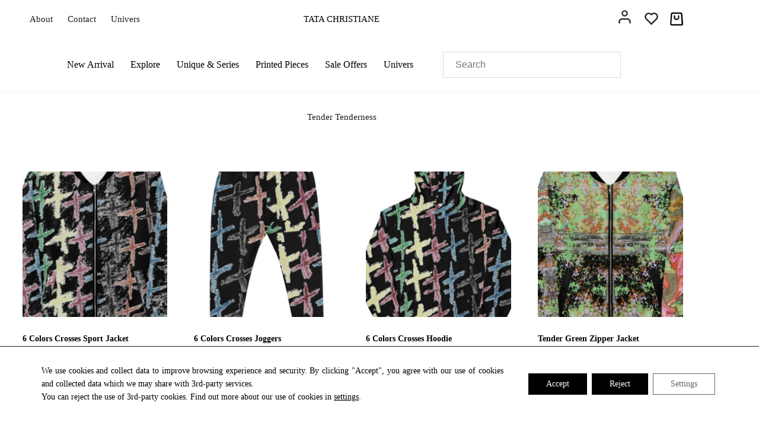

--- FILE ---
content_type: text/html; charset=UTF-8
request_url: https://tatachristiane.com/collection/tender-tenderness/
body_size: 31826
content:
<!doctype html>
<html lang="en-US" prefix="og: https://ogp.me/ns#">
<head>
	
	<meta charset="UTF-8">
	<meta name="viewport" content="width=device-width, initial-scale=1, maximum-scale=5, viewport-fit=cover">
	<link rel="profile" href="https://gmpg.org/xfn/11">

	<title>Tender Tenderness Archives - Tata Christiane</title>
<meta name="robots" content="follow, index, max-snippet:-1, max-video-preview:-1, max-image-preview:large"/>
<link rel="canonical" href="https://tatachristiane.com/collection/tender-tenderness/" />
<meta property="og:locale" content="en_US" />
<meta property="og:type" content="article" />
<meta property="og:title" content="Tender Tenderness Archives - Tata Christiane" />
<meta property="og:url" content="https://tatachristiane.com/collection/tender-tenderness/" />
<meta property="og:site_name" content="Tata Christiane" />
<meta property="article:publisher" content="https://www.facebook.com/pages/Tata-Christiane/291767167521433" />
<meta property="og:image" content="https://tatachristiane.com/wp-content/uploads/2021/10/177615b0dad179c0-tatachristiane.jpeg" />
<meta property="og:image:secure_url" content="https://tatachristiane.com/wp-content/uploads/2021/10/177615b0dad179c0-tatachristiane.jpeg" />
<meta property="og:image:width" content="700" />
<meta property="og:image:height" content="1050" />
<meta property="og:image:type" content="image/jpeg" />
<meta name="twitter:card" content="summary_large_image" />
<meta name="twitter:title" content="Tender Tenderness Archives - Tata Christiane" />
<meta name="twitter:site" content="@https://twitter.com/Tata_Christiane" />
<meta name="twitter:image" content="https://tatachristiane.com/wp-content/uploads/2021/10/177615b0dad179c0-tatachristiane.jpeg" />
<meta name="twitter:label1" content="Products" />
<meta name="twitter:data1" content="6" />
<script type="application/ld+json" class="rank-math-schema">{"@context":"https://schema.org","@graph":[{"@type":"Place","@id":"https://tatachristiane.com/#place","address":{"@type":"PostalAddress","streetAddress":"Am Stadtpark 2-3","addressLocality":"Berlin","addressRegion":"Berlin","postalCode":"10367","addressCountry":"Germany"}},{"@type":"LocalBusiness","@id":"https://tatachristiane.com/#organization","name":"Tata Christiane","url":"https://tatachristiane.com","sameAs":["https://www.facebook.com/pages/Tata-Christiane/291767167521433","https://twitter.com/https://twitter.com/Tata_Christiane"],"email":"contact@tatachristiane.com","address":{"@type":"PostalAddress","streetAddress":"Am Stadtpark 2-3","addressLocality":"Berlin","addressRegion":"Berlin","postalCode":"10367","addressCountry":"Germany"},"logo":{"@type":"ImageObject","@id":"https://tatachristiane.com/#logo","url":"https://tatachristiane.com/wp-content/uploads/2021/10/7186169c4e7ac228-tatachristiane.jpg","contentUrl":"https://tatachristiane.com/wp-content/uploads/2021/10/7186169c4e7ac228-tatachristiane.jpg","caption":"Tata Christiane","inLanguage":"en-US","width":"627","height":"121"},"location":{"@id":"https://tatachristiane.com/#place"},"image":{"@id":"https://tatachristiane.com/#logo"}},{"@type":"WebSite","@id":"https://tatachristiane.com/#website","url":"https://tatachristiane.com","name":"Tata Christiane","publisher":{"@id":"https://tatachristiane.com/#organization"},"inLanguage":"en-US"},{"@type":"BreadcrumbList","@id":"https://tatachristiane.com/collection/tender-tenderness/#breadcrumb","itemListElement":[{"@type":"ListItem","position":"1","item":{"@id":"https://tatachristiane.com","name":"Home"}},{"@type":"ListItem","position":"2","item":{"@id":"https://tatachristiane.com/collection/tender-tenderness/","name":"Tender Tenderness"}}]},{"@type":"CollectionPage","@id":"https://tatachristiane.com/collection/tender-tenderness/#webpage","url":"https://tatachristiane.com/collection/tender-tenderness/","name":"Tender Tenderness Archives - Tata Christiane","isPartOf":{"@id":"https://tatachristiane.com/#website"},"inLanguage":"en-US","breadcrumb":{"@id":"https://tatachristiane.com/collection/tender-tenderness/#breadcrumb"}},{"@context":"https://schema.org/","@graph":[{"@type":"Product","name":"6 Colors Crosses Sport Jacket - Tata Christiane","url":"https://tatachristiane.com/product/6-colors-crosses-sport-jacket/","@id":"https://tatachristiane.com/product/6-colors-crosses-sport-jacket/","description":"6 Colors Crosses Sport Jacket is just the stuff of the dreams, so be quick to grab yourself one!"},{"@type":"Product","name":"6 Colors Crosses Joggers - Tata Christiane","url":"https://tatachristiane.com/product/6-colors-crosses-joggers/","@id":"https://tatachristiane.com/product/6-colors-crosses-joggers/","description":"6 Colors Crosses Joggers is from the collection \"Tender Tenderness\"."},{"@type":"Product","name":"6 Colors Crosses Hoodie - Tata Christiane","url":"https://tatachristiane.com/product/6-colors-crosses-hoodie/","@id":"https://tatachristiane.com/product/6-colors-crosses-hoodie/","description":"6 Colors Crosses Hoodie is from the collection \"Tender Tenderness\"."},{"@type":"Product","name":"Tender Green Zipper Jacket - Tata Christiane","url":"https://tatachristiane.com/product/tender-green-zipper-jacket/","@id":"https://tatachristiane.com/product/tender-green-zipper-jacket/","description":"Tender Green Zipper Jacket is from the collection \"Tender Tenderness\".\u00a0Add a touch of Tata Christiane\u00a0to your wardrobe with this vibrant Sport Jacket."},{"@type":"Product","name":"Tender Wolfs Jacket - Tata Christiane","url":"https://tatachristiane.com/product/tender-wolfs-jacket/","@id":"https://tatachristiane.com/product/tender-wolfs-jacket/","description":"Tender Wolfs Jacket is from our collection \"Tender Tenderness\". Add a touch of Tata Christiane\u00a0to your wardrobe with this hand colored Sport Jacket."},{"@type":"Product","name":"Tender Clock Sport Jacket - Tata Christiane","url":"https://tatachristiane.com/product/tender-clock-sport-jacket/","@id":"https://tatachristiane.com/product/tender-clock-sport-jacket/","description":"Tender Clock Sport Jacket is from our collection \"Tender Tenderness\".\u00a0Add a touch of Tata Christiane\u00a0to your wardrobe with this vibrant Sport Jacket."}]}]}</script>
<link rel='dns-prefetch' href='//cdn.gsant.net' />
<link rel="alternate" type="application/rss+xml" title="Tata Christiane &raquo; Feed" href="https://tatachristiane.com/feed/" />
<link rel="alternate" type="application/rss+xml" title="Tata Christiane &raquo; Comments Feed" href="https://tatachristiane.com/comments/feed/" />
<link rel="alternate" type="application/rss+xml" title="Tata Christiane &raquo; Tender Tenderness Product Collection Feed" href="https://tatachristiane.com/collection/tender-tenderness/feed/" />
<style id='wp-img-auto-sizes-contain-inline-css'>
img:is([sizes=auto i],[sizes^="auto," i]){contain-intrinsic-size:3000px 1500px}
/*# sourceURL=wp-img-auto-sizes-contain-inline-css */
</style>

<link rel='stylesheet' id='blocksy-dynamic-global-css' href='https://tatachristiane.com/wp-content/uploads/blocksy/css/global.css?ver=17853' media='all' />
<link rel='stylesheet' id='wp-block-library-css' href='https://tatachristiane.com/wp-includes/css/dist/block-library/style.min.css?ver=e15e30b06de476301dc4202587ba3c42' media='all' />
<style id='global-styles-inline-css'>
:root{--wp--preset--aspect-ratio--square: 1;--wp--preset--aspect-ratio--4-3: 4/3;--wp--preset--aspect-ratio--3-4: 3/4;--wp--preset--aspect-ratio--3-2: 3/2;--wp--preset--aspect-ratio--2-3: 2/3;--wp--preset--aspect-ratio--16-9: 16/9;--wp--preset--aspect-ratio--9-16: 9/16;--wp--preset--color--black: #000000;--wp--preset--color--cyan-bluish-gray: #abb8c3;--wp--preset--color--white: #ffffff;--wp--preset--color--pale-pink: #f78da7;--wp--preset--color--vivid-red: #cf2e2e;--wp--preset--color--luminous-vivid-orange: #ff6900;--wp--preset--color--luminous-vivid-amber: #fcb900;--wp--preset--color--light-green-cyan: #7bdcb5;--wp--preset--color--vivid-green-cyan: #00d084;--wp--preset--color--pale-cyan-blue: #8ed1fc;--wp--preset--color--vivid-cyan-blue: #0693e3;--wp--preset--color--vivid-purple: #9b51e0;--wp--preset--color--palette-color-1: var(--theme-palette-color-1, #1f1f1f);--wp--preset--color--palette-color-2: var(--theme-palette-color-2, #2f2f2f);--wp--preset--color--palette-color-3: var(--theme-palette-color-3, #2f2f2f);--wp--preset--color--palette-color-4: var(--theme-palette-color-4, #1f1f1f);--wp--preset--color--palette-color-5: var(--theme-palette-color-5, #eaeaec);--wp--preset--color--palette-color-6: var(--theme-palette-color-6, #f4f4f5);--wp--preset--color--palette-color-7: var(--theme-palette-color-7, #ffffff);--wp--preset--color--palette-color-8: var(--theme-palette-color-8, #ffffff);--wp--preset--gradient--vivid-cyan-blue-to-vivid-purple: linear-gradient(135deg,rgb(6,147,227) 0%,rgb(155,81,224) 100%);--wp--preset--gradient--light-green-cyan-to-vivid-green-cyan: linear-gradient(135deg,rgb(122,220,180) 0%,rgb(0,208,130) 100%);--wp--preset--gradient--luminous-vivid-amber-to-luminous-vivid-orange: linear-gradient(135deg,rgb(252,185,0) 0%,rgb(255,105,0) 100%);--wp--preset--gradient--luminous-vivid-orange-to-vivid-red: linear-gradient(135deg,rgb(255,105,0) 0%,rgb(207,46,46) 100%);--wp--preset--gradient--very-light-gray-to-cyan-bluish-gray: linear-gradient(135deg,rgb(238,238,238) 0%,rgb(169,184,195) 100%);--wp--preset--gradient--cool-to-warm-spectrum: linear-gradient(135deg,rgb(74,234,220) 0%,rgb(151,120,209) 20%,rgb(207,42,186) 40%,rgb(238,44,130) 60%,rgb(251,105,98) 80%,rgb(254,248,76) 100%);--wp--preset--gradient--blush-light-purple: linear-gradient(135deg,rgb(255,206,236) 0%,rgb(152,150,240) 100%);--wp--preset--gradient--blush-bordeaux: linear-gradient(135deg,rgb(254,205,165) 0%,rgb(254,45,45) 50%,rgb(107,0,62) 100%);--wp--preset--gradient--luminous-dusk: linear-gradient(135deg,rgb(255,203,112) 0%,rgb(199,81,192) 50%,rgb(65,88,208) 100%);--wp--preset--gradient--pale-ocean: linear-gradient(135deg,rgb(255,245,203) 0%,rgb(182,227,212) 50%,rgb(51,167,181) 100%);--wp--preset--gradient--electric-grass: linear-gradient(135deg,rgb(202,248,128) 0%,rgb(113,206,126) 100%);--wp--preset--gradient--midnight: linear-gradient(135deg,rgb(2,3,129) 0%,rgb(40,116,252) 100%);--wp--preset--gradient--juicy-peach: linear-gradient(to right, #ffecd2 0%, #fcb69f 100%);--wp--preset--gradient--young-passion: linear-gradient(to right, #ff8177 0%, #ff867a 0%, #ff8c7f 21%, #f99185 52%, #cf556c 78%, #b12a5b 100%);--wp--preset--gradient--true-sunset: linear-gradient(to right, #fa709a 0%, #fee140 100%);--wp--preset--gradient--morpheus-den: linear-gradient(to top, #30cfd0 0%, #330867 100%);--wp--preset--gradient--plum-plate: linear-gradient(135deg, #667eea 0%, #764ba2 100%);--wp--preset--gradient--aqua-splash: linear-gradient(15deg, #13547a 0%, #80d0c7 100%);--wp--preset--gradient--love-kiss: linear-gradient(to top, #ff0844 0%, #ffb199 100%);--wp--preset--gradient--new-retrowave: linear-gradient(to top, #3b41c5 0%, #a981bb 49%, #ffc8a9 100%);--wp--preset--gradient--plum-bath: linear-gradient(to top, #cc208e 0%, #6713d2 100%);--wp--preset--gradient--high-flight: linear-gradient(to right, #0acffe 0%, #495aff 100%);--wp--preset--gradient--teen-party: linear-gradient(-225deg, #FF057C 0%, #8D0B93 50%, #321575 100%);--wp--preset--gradient--fabled-sunset: linear-gradient(-225deg, #231557 0%, #44107A 29%, #FF1361 67%, #FFF800 100%);--wp--preset--gradient--arielle-smile: radial-gradient(circle 248px at center, #16d9e3 0%, #30c7ec 47%, #46aef7 100%);--wp--preset--gradient--itmeo-branding: linear-gradient(180deg, #2af598 0%, #009efd 100%);--wp--preset--gradient--deep-blue: linear-gradient(to right, #6a11cb 0%, #2575fc 100%);--wp--preset--gradient--strong-bliss: linear-gradient(to right, #f78ca0 0%, #f9748f 19%, #fd868c 60%, #fe9a8b 100%);--wp--preset--gradient--sweet-period: linear-gradient(to top, #3f51b1 0%, #5a55ae 13%, #7b5fac 25%, #8f6aae 38%, #a86aa4 50%, #cc6b8e 62%, #f18271 75%, #f3a469 87%, #f7c978 100%);--wp--preset--gradient--purple-division: linear-gradient(to top, #7028e4 0%, #e5b2ca 100%);--wp--preset--gradient--cold-evening: linear-gradient(to top, #0c3483 0%, #a2b6df 100%, #6b8cce 100%, #a2b6df 100%);--wp--preset--gradient--mountain-rock: linear-gradient(to right, #868f96 0%, #596164 100%);--wp--preset--gradient--desert-hump: linear-gradient(to top, #c79081 0%, #dfa579 100%);--wp--preset--gradient--ethernal-constance: linear-gradient(to top, #09203f 0%, #537895 100%);--wp--preset--gradient--happy-memories: linear-gradient(-60deg, #ff5858 0%, #f09819 100%);--wp--preset--gradient--grown-early: linear-gradient(to top, #0ba360 0%, #3cba92 100%);--wp--preset--gradient--morning-salad: linear-gradient(-225deg, #B7F8DB 0%, #50A7C2 100%);--wp--preset--gradient--night-call: linear-gradient(-225deg, #AC32E4 0%, #7918F2 48%, #4801FF 100%);--wp--preset--gradient--mind-crawl: linear-gradient(-225deg, #473B7B 0%, #3584A7 51%, #30D2BE 100%);--wp--preset--gradient--angel-care: linear-gradient(-225deg, #FFE29F 0%, #FFA99F 48%, #FF719A 100%);--wp--preset--gradient--juicy-cake: linear-gradient(to top, #e14fad 0%, #f9d423 100%);--wp--preset--gradient--rich-metal: linear-gradient(to right, #d7d2cc 0%, #304352 100%);--wp--preset--gradient--mole-hall: linear-gradient(-20deg, #616161 0%, #9bc5c3 100%);--wp--preset--gradient--cloudy-knoxville: linear-gradient(120deg, #fdfbfb 0%, #ebedee 100%);--wp--preset--gradient--soft-grass: linear-gradient(to top, #c1dfc4 0%, #deecdd 100%);--wp--preset--gradient--saint-petersburg: linear-gradient(135deg, #f5f7fa 0%, #c3cfe2 100%);--wp--preset--gradient--everlasting-sky: linear-gradient(135deg, #fdfcfb 0%, #e2d1c3 100%);--wp--preset--gradient--kind-steel: linear-gradient(-20deg, #e9defa 0%, #fbfcdb 100%);--wp--preset--gradient--over-sun: linear-gradient(60deg, #abecd6 0%, #fbed96 100%);--wp--preset--gradient--premium-white: linear-gradient(to top, #d5d4d0 0%, #d5d4d0 1%, #eeeeec 31%, #efeeec 75%, #e9e9e7 100%);--wp--preset--gradient--clean-mirror: linear-gradient(45deg, #93a5cf 0%, #e4efe9 100%);--wp--preset--gradient--wild-apple: linear-gradient(to top, #d299c2 0%, #fef9d7 100%);--wp--preset--gradient--snow-again: linear-gradient(to top, #e6e9f0 0%, #eef1f5 100%);--wp--preset--gradient--confident-cloud: linear-gradient(to top, #dad4ec 0%, #dad4ec 1%, #f3e7e9 100%);--wp--preset--gradient--glass-water: linear-gradient(to top, #dfe9f3 0%, white 100%);--wp--preset--gradient--perfect-white: linear-gradient(-225deg, #E3FDF5 0%, #FFE6FA 100%);--wp--preset--font-size--small: 13px;--wp--preset--font-size--medium: 20px;--wp--preset--font-size--large: clamp(22px, 1.375rem + ((1vw - 3.2px) * 0.625), 30px);--wp--preset--font-size--x-large: clamp(30px, 1.875rem + ((1vw - 3.2px) * 1.563), 50px);--wp--preset--font-size--xx-large: clamp(45px, 2.813rem + ((1vw - 3.2px) * 2.734), 80px);--wp--preset--spacing--20: 0.44rem;--wp--preset--spacing--30: 0.67rem;--wp--preset--spacing--40: 1rem;--wp--preset--spacing--50: 1.5rem;--wp--preset--spacing--60: 2.25rem;--wp--preset--spacing--70: 3.38rem;--wp--preset--spacing--80: 5.06rem;--wp--preset--shadow--natural: 6px 6px 9px rgba(0, 0, 0, 0.2);--wp--preset--shadow--deep: 12px 12px 50px rgba(0, 0, 0, 0.4);--wp--preset--shadow--sharp: 6px 6px 0px rgba(0, 0, 0, 0.2);--wp--preset--shadow--outlined: 6px 6px 0px -3px rgb(255, 255, 255), 6px 6px rgb(0, 0, 0);--wp--preset--shadow--crisp: 6px 6px 0px rgb(0, 0, 0);}:root { --wp--style--global--content-size: var(--theme-block-max-width);--wp--style--global--wide-size: var(--theme-block-wide-max-width); }:where(body) { margin: 0; }.wp-site-blocks > .alignleft { float: left; margin-right: 2em; }.wp-site-blocks > .alignright { float: right; margin-left: 2em; }.wp-site-blocks > .aligncenter { justify-content: center; margin-left: auto; margin-right: auto; }:where(.wp-site-blocks) > * { margin-block-start: var(--theme-content-spacing); margin-block-end: 0; }:where(.wp-site-blocks) > :first-child { margin-block-start: 0; }:where(.wp-site-blocks) > :last-child { margin-block-end: 0; }:root { --wp--style--block-gap: var(--theme-content-spacing); }:root :where(.is-layout-flow) > :first-child{margin-block-start: 0;}:root :where(.is-layout-flow) > :last-child{margin-block-end: 0;}:root :where(.is-layout-flow) > *{margin-block-start: var(--theme-content-spacing);margin-block-end: 0;}:root :where(.is-layout-constrained) > :first-child{margin-block-start: 0;}:root :where(.is-layout-constrained) > :last-child{margin-block-end: 0;}:root :where(.is-layout-constrained) > *{margin-block-start: var(--theme-content-spacing);margin-block-end: 0;}:root :where(.is-layout-flex){gap: var(--theme-content-spacing);}:root :where(.is-layout-grid){gap: var(--theme-content-spacing);}.is-layout-flow > .alignleft{float: left;margin-inline-start: 0;margin-inline-end: 2em;}.is-layout-flow > .alignright{float: right;margin-inline-start: 2em;margin-inline-end: 0;}.is-layout-flow > .aligncenter{margin-left: auto !important;margin-right: auto !important;}.is-layout-constrained > .alignleft{float: left;margin-inline-start: 0;margin-inline-end: 2em;}.is-layout-constrained > .alignright{float: right;margin-inline-start: 2em;margin-inline-end: 0;}.is-layout-constrained > .aligncenter{margin-left: auto !important;margin-right: auto !important;}.is-layout-constrained > :where(:not(.alignleft):not(.alignright):not(.alignfull)){max-width: var(--wp--style--global--content-size);margin-left: auto !important;margin-right: auto !important;}.is-layout-constrained > .alignwide{max-width: var(--wp--style--global--wide-size);}body .is-layout-flex{display: flex;}.is-layout-flex{flex-wrap: wrap;align-items: center;}.is-layout-flex > :is(*, div){margin: 0;}body .is-layout-grid{display: grid;}.is-layout-grid > :is(*, div){margin: 0;}body{padding-top: 0px;padding-right: 0px;padding-bottom: 0px;padding-left: 0px;}:root :where(.wp-element-button, .wp-block-button__link){font-style: inherit;font-weight: inherit;letter-spacing: inherit;text-transform: inherit;}.has-black-color{color: var(--wp--preset--color--black) !important;}.has-cyan-bluish-gray-color{color: var(--wp--preset--color--cyan-bluish-gray) !important;}.has-white-color{color: var(--wp--preset--color--white) !important;}.has-pale-pink-color{color: var(--wp--preset--color--pale-pink) !important;}.has-vivid-red-color{color: var(--wp--preset--color--vivid-red) !important;}.has-luminous-vivid-orange-color{color: var(--wp--preset--color--luminous-vivid-orange) !important;}.has-luminous-vivid-amber-color{color: var(--wp--preset--color--luminous-vivid-amber) !important;}.has-light-green-cyan-color{color: var(--wp--preset--color--light-green-cyan) !important;}.has-vivid-green-cyan-color{color: var(--wp--preset--color--vivid-green-cyan) !important;}.has-pale-cyan-blue-color{color: var(--wp--preset--color--pale-cyan-blue) !important;}.has-vivid-cyan-blue-color{color: var(--wp--preset--color--vivid-cyan-blue) !important;}.has-vivid-purple-color{color: var(--wp--preset--color--vivid-purple) !important;}.has-palette-color-1-color{color: var(--wp--preset--color--palette-color-1) !important;}.has-palette-color-2-color{color: var(--wp--preset--color--palette-color-2) !important;}.has-palette-color-3-color{color: var(--wp--preset--color--palette-color-3) !important;}.has-palette-color-4-color{color: var(--wp--preset--color--palette-color-4) !important;}.has-palette-color-5-color{color: var(--wp--preset--color--palette-color-5) !important;}.has-palette-color-6-color{color: var(--wp--preset--color--palette-color-6) !important;}.has-palette-color-7-color{color: var(--wp--preset--color--palette-color-7) !important;}.has-palette-color-8-color{color: var(--wp--preset--color--palette-color-8) !important;}.has-black-background-color{background-color: var(--wp--preset--color--black) !important;}.has-cyan-bluish-gray-background-color{background-color: var(--wp--preset--color--cyan-bluish-gray) !important;}.has-white-background-color{background-color: var(--wp--preset--color--white) !important;}.has-pale-pink-background-color{background-color: var(--wp--preset--color--pale-pink) !important;}.has-vivid-red-background-color{background-color: var(--wp--preset--color--vivid-red) !important;}.has-luminous-vivid-orange-background-color{background-color: var(--wp--preset--color--luminous-vivid-orange) !important;}.has-luminous-vivid-amber-background-color{background-color: var(--wp--preset--color--luminous-vivid-amber) !important;}.has-light-green-cyan-background-color{background-color: var(--wp--preset--color--light-green-cyan) !important;}.has-vivid-green-cyan-background-color{background-color: var(--wp--preset--color--vivid-green-cyan) !important;}.has-pale-cyan-blue-background-color{background-color: var(--wp--preset--color--pale-cyan-blue) !important;}.has-vivid-cyan-blue-background-color{background-color: var(--wp--preset--color--vivid-cyan-blue) !important;}.has-vivid-purple-background-color{background-color: var(--wp--preset--color--vivid-purple) !important;}.has-palette-color-1-background-color{background-color: var(--wp--preset--color--palette-color-1) !important;}.has-palette-color-2-background-color{background-color: var(--wp--preset--color--palette-color-2) !important;}.has-palette-color-3-background-color{background-color: var(--wp--preset--color--palette-color-3) !important;}.has-palette-color-4-background-color{background-color: var(--wp--preset--color--palette-color-4) !important;}.has-palette-color-5-background-color{background-color: var(--wp--preset--color--palette-color-5) !important;}.has-palette-color-6-background-color{background-color: var(--wp--preset--color--palette-color-6) !important;}.has-palette-color-7-background-color{background-color: var(--wp--preset--color--palette-color-7) !important;}.has-palette-color-8-background-color{background-color: var(--wp--preset--color--palette-color-8) !important;}.has-black-border-color{border-color: var(--wp--preset--color--black) !important;}.has-cyan-bluish-gray-border-color{border-color: var(--wp--preset--color--cyan-bluish-gray) !important;}.has-white-border-color{border-color: var(--wp--preset--color--white) !important;}.has-pale-pink-border-color{border-color: var(--wp--preset--color--pale-pink) !important;}.has-vivid-red-border-color{border-color: var(--wp--preset--color--vivid-red) !important;}.has-luminous-vivid-orange-border-color{border-color: var(--wp--preset--color--luminous-vivid-orange) !important;}.has-luminous-vivid-amber-border-color{border-color: var(--wp--preset--color--luminous-vivid-amber) !important;}.has-light-green-cyan-border-color{border-color: var(--wp--preset--color--light-green-cyan) !important;}.has-vivid-green-cyan-border-color{border-color: var(--wp--preset--color--vivid-green-cyan) !important;}.has-pale-cyan-blue-border-color{border-color: var(--wp--preset--color--pale-cyan-blue) !important;}.has-vivid-cyan-blue-border-color{border-color: var(--wp--preset--color--vivid-cyan-blue) !important;}.has-vivid-purple-border-color{border-color: var(--wp--preset--color--vivid-purple) !important;}.has-palette-color-1-border-color{border-color: var(--wp--preset--color--palette-color-1) !important;}.has-palette-color-2-border-color{border-color: var(--wp--preset--color--palette-color-2) !important;}.has-palette-color-3-border-color{border-color: var(--wp--preset--color--palette-color-3) !important;}.has-palette-color-4-border-color{border-color: var(--wp--preset--color--palette-color-4) !important;}.has-palette-color-5-border-color{border-color: var(--wp--preset--color--palette-color-5) !important;}.has-palette-color-6-border-color{border-color: var(--wp--preset--color--palette-color-6) !important;}.has-palette-color-7-border-color{border-color: var(--wp--preset--color--palette-color-7) !important;}.has-palette-color-8-border-color{border-color: var(--wp--preset--color--palette-color-8) !important;}.has-vivid-cyan-blue-to-vivid-purple-gradient-background{background: var(--wp--preset--gradient--vivid-cyan-blue-to-vivid-purple) !important;}.has-light-green-cyan-to-vivid-green-cyan-gradient-background{background: var(--wp--preset--gradient--light-green-cyan-to-vivid-green-cyan) !important;}.has-luminous-vivid-amber-to-luminous-vivid-orange-gradient-background{background: var(--wp--preset--gradient--luminous-vivid-amber-to-luminous-vivid-orange) !important;}.has-luminous-vivid-orange-to-vivid-red-gradient-background{background: var(--wp--preset--gradient--luminous-vivid-orange-to-vivid-red) !important;}.has-very-light-gray-to-cyan-bluish-gray-gradient-background{background: var(--wp--preset--gradient--very-light-gray-to-cyan-bluish-gray) !important;}.has-cool-to-warm-spectrum-gradient-background{background: var(--wp--preset--gradient--cool-to-warm-spectrum) !important;}.has-blush-light-purple-gradient-background{background: var(--wp--preset--gradient--blush-light-purple) !important;}.has-blush-bordeaux-gradient-background{background: var(--wp--preset--gradient--blush-bordeaux) !important;}.has-luminous-dusk-gradient-background{background: var(--wp--preset--gradient--luminous-dusk) !important;}.has-pale-ocean-gradient-background{background: var(--wp--preset--gradient--pale-ocean) !important;}.has-electric-grass-gradient-background{background: var(--wp--preset--gradient--electric-grass) !important;}.has-midnight-gradient-background{background: var(--wp--preset--gradient--midnight) !important;}.has-juicy-peach-gradient-background{background: var(--wp--preset--gradient--juicy-peach) !important;}.has-young-passion-gradient-background{background: var(--wp--preset--gradient--young-passion) !important;}.has-true-sunset-gradient-background{background: var(--wp--preset--gradient--true-sunset) !important;}.has-morpheus-den-gradient-background{background: var(--wp--preset--gradient--morpheus-den) !important;}.has-plum-plate-gradient-background{background: var(--wp--preset--gradient--plum-plate) !important;}.has-aqua-splash-gradient-background{background: var(--wp--preset--gradient--aqua-splash) !important;}.has-love-kiss-gradient-background{background: var(--wp--preset--gradient--love-kiss) !important;}.has-new-retrowave-gradient-background{background: var(--wp--preset--gradient--new-retrowave) !important;}.has-plum-bath-gradient-background{background: var(--wp--preset--gradient--plum-bath) !important;}.has-high-flight-gradient-background{background: var(--wp--preset--gradient--high-flight) !important;}.has-teen-party-gradient-background{background: var(--wp--preset--gradient--teen-party) !important;}.has-fabled-sunset-gradient-background{background: var(--wp--preset--gradient--fabled-sunset) !important;}.has-arielle-smile-gradient-background{background: var(--wp--preset--gradient--arielle-smile) !important;}.has-itmeo-branding-gradient-background{background: var(--wp--preset--gradient--itmeo-branding) !important;}.has-deep-blue-gradient-background{background: var(--wp--preset--gradient--deep-blue) !important;}.has-strong-bliss-gradient-background{background: var(--wp--preset--gradient--strong-bliss) !important;}.has-sweet-period-gradient-background{background: var(--wp--preset--gradient--sweet-period) !important;}.has-purple-division-gradient-background{background: var(--wp--preset--gradient--purple-division) !important;}.has-cold-evening-gradient-background{background: var(--wp--preset--gradient--cold-evening) !important;}.has-mountain-rock-gradient-background{background: var(--wp--preset--gradient--mountain-rock) !important;}.has-desert-hump-gradient-background{background: var(--wp--preset--gradient--desert-hump) !important;}.has-ethernal-constance-gradient-background{background: var(--wp--preset--gradient--ethernal-constance) !important;}.has-happy-memories-gradient-background{background: var(--wp--preset--gradient--happy-memories) !important;}.has-grown-early-gradient-background{background: var(--wp--preset--gradient--grown-early) !important;}.has-morning-salad-gradient-background{background: var(--wp--preset--gradient--morning-salad) !important;}.has-night-call-gradient-background{background: var(--wp--preset--gradient--night-call) !important;}.has-mind-crawl-gradient-background{background: var(--wp--preset--gradient--mind-crawl) !important;}.has-angel-care-gradient-background{background: var(--wp--preset--gradient--angel-care) !important;}.has-juicy-cake-gradient-background{background: var(--wp--preset--gradient--juicy-cake) !important;}.has-rich-metal-gradient-background{background: var(--wp--preset--gradient--rich-metal) !important;}.has-mole-hall-gradient-background{background: var(--wp--preset--gradient--mole-hall) !important;}.has-cloudy-knoxville-gradient-background{background: var(--wp--preset--gradient--cloudy-knoxville) !important;}.has-soft-grass-gradient-background{background: var(--wp--preset--gradient--soft-grass) !important;}.has-saint-petersburg-gradient-background{background: var(--wp--preset--gradient--saint-petersburg) !important;}.has-everlasting-sky-gradient-background{background: var(--wp--preset--gradient--everlasting-sky) !important;}.has-kind-steel-gradient-background{background: var(--wp--preset--gradient--kind-steel) !important;}.has-over-sun-gradient-background{background: var(--wp--preset--gradient--over-sun) !important;}.has-premium-white-gradient-background{background: var(--wp--preset--gradient--premium-white) !important;}.has-clean-mirror-gradient-background{background: var(--wp--preset--gradient--clean-mirror) !important;}.has-wild-apple-gradient-background{background: var(--wp--preset--gradient--wild-apple) !important;}.has-snow-again-gradient-background{background: var(--wp--preset--gradient--snow-again) !important;}.has-confident-cloud-gradient-background{background: var(--wp--preset--gradient--confident-cloud) !important;}.has-glass-water-gradient-background{background: var(--wp--preset--gradient--glass-water) !important;}.has-perfect-white-gradient-background{background: var(--wp--preset--gradient--perfect-white) !important;}.has-small-font-size{font-size: var(--wp--preset--font-size--small) !important;}.has-medium-font-size{font-size: var(--wp--preset--font-size--medium) !important;}.has-large-font-size{font-size: var(--wp--preset--font-size--large) !important;}.has-x-large-font-size{font-size: var(--wp--preset--font-size--x-large) !important;}.has-xx-large-font-size{font-size: var(--wp--preset--font-size--xx-large) !important;}
/*# sourceURL=global-styles-inline-css */
</style>

<link rel='stylesheet' id='cr-frontend-css-css' href='https://tatachristiane.com/wp-content/cache/autoptimize/css/autoptimize_single_787bdb3cbdbc68ec0704892be3b7431f.css?ver=5.94.0' media='all' />
<link rel='stylesheet' id='gs-campaign-css' href='https://tatachristiane.com/wp-content/cache/autoptimize/css/autoptimize_single_1f9e50691d259c46cc1272be38ad5dc7.css?ver=e15e30b06de476301dc4202587ba3c42' media='all' />
<style id='woocommerce-inline-inline-css'>
.woocommerce form .form-row .required { visibility: visible; }
/*# sourceURL=woocommerce-inline-inline-css */
</style>
<link rel='stylesheet' id='aws-style-css' href='https://tatachristiane.com/wp-content/plugins/advanced-woo-search/assets/css/common.min.css?ver=3.51' media='all' />
<link rel='stylesheet' id='printful-product-size-guide-css' href='https://tatachristiane.com/wp-content/cache/autoptimize/css/autoptimize_single_02a990e9ed0870afe8a73c161ee66612.css?ver=1' media='all' />
<link rel='stylesheet' id='parent-style-css' href='https://tatachristiane.com/wp-content/cache/autoptimize/css/autoptimize_single_c26f735e70463fee006c1334d2e621c9.css?ver=e15e30b06de476301dc4202587ba3c42' media='all' />
<link rel='stylesheet' id='blocksy-child-style-css' href='https://tatachristiane.com/wp-content/cache/autoptimize/css/autoptimize_single_4bf4229938f1855cc6f377c28f1bad87.css?ver=e15e30b06de476301dc4202587ba3c42' media='all' />
<link rel='stylesheet' id='Mega Menu Style-css' href='https://tatachristiane.com/wp-content/cache/autoptimize/css/autoptimize_single_806b76ea6494561fa7bfeee1b7c3ab87.css?ver=e15e30b06de476301dc4202587ba3c42' media='all' />
<link rel='stylesheet' id='Menu Style-css' href='https://tatachristiane.com/wp-content/cache/autoptimize/css/autoptimize_single_caa8dd287046fa57eb1d9ca2f0546b9c.css?ver=e15e30b06de476301dc4202587ba3c42' media='all' />
<link rel='stylesheet' id='Cookie Banner Style-css' href='https://tatachristiane.com/wp-content/cache/autoptimize/css/autoptimize_single_14c37cb2364d2c45bea8c9bc9b6c763d.css?ver=e15e30b06de476301dc4202587ba3c42' media='all' />
<link rel='stylesheet' id='Woocommerce Style-css' href='https://tatachristiane.com/wp-content/cache/autoptimize/css/autoptimize_single_f18abf11c7516966c88b958812db6e7d.css?ver=e15e30b06de476301dc4202587ba3c42' media='all' />
<link rel='stylesheet' id='Checkout Style-css' href='https://tatachristiane.com/wp-content/cache/autoptimize/css/autoptimize_single_f4cd49d3715a370251d96140b923a9b3.css?ver=e15e30b06de476301dc4202587ba3c42' media='all' />
<link rel='stylesheet' id='GS Block Style-css' href='https://tatachristiane.com/wp-content/cache/autoptimize/css/autoptimize_single_23e7ede280f2de56adf800cc7afda67f.css?ver=e15e30b06de476301dc4202587ba3c42' media='all' />
<link rel='stylesheet' id='GS Block Style CDN-css' href='https://cdn.gsant.net/production/channel/main/assets/css/gs-block-style-v3.css?ver=e15e30b06de476301dc4202587ba3c42' media='all' />
<link rel='stylesheet' id='Style Objects Cards-css' href='https://tatachristiane.com/wp-content/cache/autoptimize/css/autoptimize_single_3b17697809152ba11dc85ec0cfa367ce.css?ver=e15e30b06de476301dc4202587ba3c42' media='all' />
<link rel='stylesheet' id='ct-main-styles-css' href='https://tatachristiane.com/wp-content/themes/blocksy/static/bundle/main.min.css?ver=2.0.83' media='all' />
<link rel='stylesheet' id='ct-woocommerce-styles-css' href='https://tatachristiane.com/wp-content/themes/blocksy/static/bundle/woocommerce.min.css?ver=2.0.83' media='all' />
<link rel='stylesheet' id='ct-page-title-styles-css' href='https://tatachristiane.com/wp-content/themes/blocksy/static/bundle/page-title.min.css?ver=2.0.83' media='all' />
<link rel='stylesheet' id='woocommerce-gzd-layout-css' href='https://tatachristiane.com/wp-content/cache/autoptimize/css/autoptimize_single_6f6231547947c5063d180783de7e5dfc.css?ver=3.19.10' media='all' />
<style id='woocommerce-gzd-layout-inline-css'>
.woocommerce-checkout .shop_table { background-color: #eeeeee; } .product p.deposit-packaging-type { font-size: 1.25em !important; } p.woocommerce-shipping-destination { display: none; }
                .wc-gzd-nutri-score-value-a {
                    background: url(https://tatachristiane.com/wp-content/plugins/woocommerce-germanized/assets/images/nutri-score-a.svg) no-repeat;
                }
                .wc-gzd-nutri-score-value-b {
                    background: url(https://tatachristiane.com/wp-content/plugins/woocommerce-germanized/assets/images/nutri-score-b.svg) no-repeat;
                }
                .wc-gzd-nutri-score-value-c {
                    background: url(https://tatachristiane.com/wp-content/plugins/woocommerce-germanized/assets/images/nutri-score-c.svg) no-repeat;
                }
                .wc-gzd-nutri-score-value-d {
                    background: url(https://tatachristiane.com/wp-content/plugins/woocommerce-germanized/assets/images/nutri-score-d.svg) no-repeat;
                }
                .wc-gzd-nutri-score-value-e {
                    background: url(https://tatachristiane.com/wp-content/plugins/woocommerce-germanized/assets/images/nutri-score-e.svg) no-repeat;
                }
            
/*# sourceURL=woocommerce-gzd-layout-inline-css */
</style>
<link rel='stylesheet' id='blocksy-ext-woocommerce-extra-styles-css' href='https://tatachristiane.com/wp-content/plugins/blocksy-companion-pro/framework/premium/extensions/woocommerce-extra/static/bundle/main.min.css?ver=2.0.83' media='all' />
<link rel='stylesheet' id='blocksy-ext-woocommerce-extra-custom-badges-styles-css' href='https://tatachristiane.com/wp-content/plugins/blocksy-companion-pro/framework/premium/extensions/woocommerce-extra/static/bundle/custom-badges.min.css?ver=2.0.83' media='all' />
<link rel='stylesheet' id='blocksy-ext-mega-menu-styles-css' href='https://tatachristiane.com/wp-content/plugins/blocksy-companion-pro/framework/premium/extensions/mega-menu/static/bundle/main.min.css?ver=2.0.83' media='all' />
<link rel='stylesheet' id='moove_gdpr_frontend-css' href='https://tatachristiane.com/wp-content/cache/autoptimize/css/autoptimize_single_0b342c5fb3c244546b502f2a776ff57c.css?ver=5.0.9' media='all' />
<style id='moove_gdpr_frontend-inline-css'>
				#moove_gdpr_cookie_modal .moove-gdpr-modal-content .moove-gdpr-tab-main h3.tab-title, 
				#moove_gdpr_cookie_modal .moove-gdpr-modal-content .moove-gdpr-tab-main span.tab-title,
				#moove_gdpr_cookie_modal .moove-gdpr-modal-content .moove-gdpr-modal-left-content #moove-gdpr-menu li a, 
				#moove_gdpr_cookie_modal .moove-gdpr-modal-content .moove-gdpr-modal-left-content #moove-gdpr-menu li button,
				#moove_gdpr_cookie_modal .moove-gdpr-modal-content .moove-gdpr-modal-left-content .moove-gdpr-branding-cnt a,
				#moove_gdpr_cookie_modal .moove-gdpr-modal-content .moove-gdpr-modal-footer-content .moove-gdpr-button-holder a.mgbutton, 
				#moove_gdpr_cookie_modal .moove-gdpr-modal-content .moove-gdpr-modal-footer-content .moove-gdpr-button-holder button.mgbutton,
				#moove_gdpr_cookie_modal .cookie-switch .cookie-slider:after, 
				#moove_gdpr_cookie_modal .cookie-switch .slider:after, 
				#moove_gdpr_cookie_modal .switch .cookie-slider:after, 
				#moove_gdpr_cookie_modal .switch .slider:after,
				#moove_gdpr_cookie_info_bar .moove-gdpr-info-bar-container .moove-gdpr-info-bar-content p, 
				#moove_gdpr_cookie_info_bar .moove-gdpr-info-bar-container .moove-gdpr-info-bar-content p a,
				#moove_gdpr_cookie_info_bar .moove-gdpr-info-bar-container .moove-gdpr-info-bar-content a.mgbutton, 
				#moove_gdpr_cookie_info_bar .moove-gdpr-info-bar-container .moove-gdpr-info-bar-content button.mgbutton,
				#moove_gdpr_cookie_modal .moove-gdpr-modal-content .moove-gdpr-tab-main .moove-gdpr-tab-main-content h1, 
				#moove_gdpr_cookie_modal .moove-gdpr-modal-content .moove-gdpr-tab-main .moove-gdpr-tab-main-content h2, 
				#moove_gdpr_cookie_modal .moove-gdpr-modal-content .moove-gdpr-tab-main .moove-gdpr-tab-main-content h3, 
				#moove_gdpr_cookie_modal .moove-gdpr-modal-content .moove-gdpr-tab-main .moove-gdpr-tab-main-content h4, 
				#moove_gdpr_cookie_modal .moove-gdpr-modal-content .moove-gdpr-tab-main .moove-gdpr-tab-main-content h5, 
				#moove_gdpr_cookie_modal .moove-gdpr-modal-content .moove-gdpr-tab-main .moove-gdpr-tab-main-content h6,
				#moove_gdpr_cookie_modal .moove-gdpr-modal-content.moove_gdpr_modal_theme_v2 .moove-gdpr-modal-title .tab-title,
				#moove_gdpr_cookie_modal .moove-gdpr-modal-content.moove_gdpr_modal_theme_v2 .moove-gdpr-tab-main h3.tab-title, 
				#moove_gdpr_cookie_modal .moove-gdpr-modal-content.moove_gdpr_modal_theme_v2 .moove-gdpr-tab-main span.tab-title,
				#moove_gdpr_cookie_modal .moove-gdpr-modal-content.moove_gdpr_modal_theme_v2 .moove-gdpr-branding-cnt a {
					font-weight: inherit				}
			#moove_gdpr_cookie_modal,#moove_gdpr_cookie_info_bar,.gdpr_cookie_settings_shortcode_content{font-family:inherit}#moove_gdpr_save_popup_settings_button{background-color:#373737;color:#fff}#moove_gdpr_save_popup_settings_button:hover{background-color:#000}#moove_gdpr_cookie_info_bar .moove-gdpr-info-bar-container .moove-gdpr-info-bar-content a.mgbutton,#moove_gdpr_cookie_info_bar .moove-gdpr-info-bar-container .moove-gdpr-info-bar-content button.mgbutton{background-color:var(--paletteColor4)}#moove_gdpr_cookie_modal .moove-gdpr-modal-content .moove-gdpr-modal-footer-content .moove-gdpr-button-holder a.mgbutton,#moove_gdpr_cookie_modal .moove-gdpr-modal-content .moove-gdpr-modal-footer-content .moove-gdpr-button-holder button.mgbutton,.gdpr_cookie_settings_shortcode_content .gdpr-shr-button.button-green{background-color:var(--paletteColor4);border-color:var(--paletteColor4)}#moove_gdpr_cookie_modal .moove-gdpr-modal-content .moove-gdpr-modal-footer-content .moove-gdpr-button-holder a.mgbutton:hover,#moove_gdpr_cookie_modal .moove-gdpr-modal-content .moove-gdpr-modal-footer-content .moove-gdpr-button-holder button.mgbutton:hover,.gdpr_cookie_settings_shortcode_content .gdpr-shr-button.button-green:hover{background-color:#fff;color:var(--paletteColor4)}#moove_gdpr_cookie_modal .moove-gdpr-modal-content .moove-gdpr-modal-close i,#moove_gdpr_cookie_modal .moove-gdpr-modal-content .moove-gdpr-modal-close span.gdpr-icon{background-color:var(--paletteColor4);border:1px solid var(--paletteColor4)}#moove_gdpr_cookie_info_bar span.moove-gdpr-infobar-allow-all.focus-g,#moove_gdpr_cookie_info_bar span.moove-gdpr-infobar-allow-all:focus,#moove_gdpr_cookie_info_bar button.moove-gdpr-infobar-allow-all.focus-g,#moove_gdpr_cookie_info_bar button.moove-gdpr-infobar-allow-all:focus,#moove_gdpr_cookie_info_bar span.moove-gdpr-infobar-reject-btn.focus-g,#moove_gdpr_cookie_info_bar span.moove-gdpr-infobar-reject-btn:focus,#moove_gdpr_cookie_info_bar button.moove-gdpr-infobar-reject-btn.focus-g,#moove_gdpr_cookie_info_bar button.moove-gdpr-infobar-reject-btn:focus,#moove_gdpr_cookie_info_bar span.change-settings-button.focus-g,#moove_gdpr_cookie_info_bar span.change-settings-button:focus,#moove_gdpr_cookie_info_bar button.change-settings-button.focus-g,#moove_gdpr_cookie_info_bar button.change-settings-button:focus{-webkit-box-shadow:0 0 1px 3px var(--paletteColor4);-moz-box-shadow:0 0 1px 3px var(--paletteColor4);box-shadow:0 0 1px 3px var(--paletteColor4)}#moove_gdpr_cookie_modal .moove-gdpr-modal-content .moove-gdpr-modal-close i:hover,#moove_gdpr_cookie_modal .moove-gdpr-modal-content .moove-gdpr-modal-close span.gdpr-icon:hover,#moove_gdpr_cookie_info_bar span[data-href]>u.change-settings-button{color:var(--paletteColor4)}#moove_gdpr_cookie_modal .moove-gdpr-modal-content .moove-gdpr-modal-left-content #moove-gdpr-menu li.menu-item-selected a span.gdpr-icon,#moove_gdpr_cookie_modal .moove-gdpr-modal-content .moove-gdpr-modal-left-content #moove-gdpr-menu li.menu-item-selected button span.gdpr-icon{color:inherit}#moove_gdpr_cookie_modal .moove-gdpr-modal-content .moove-gdpr-modal-left-content #moove-gdpr-menu li a span.gdpr-icon,#moove_gdpr_cookie_modal .moove-gdpr-modal-content .moove-gdpr-modal-left-content #moove-gdpr-menu li button span.gdpr-icon{color:inherit}#moove_gdpr_cookie_modal .gdpr-acc-link{line-height:0;font-size:0;color:transparent;position:absolute}#moove_gdpr_cookie_modal .moove-gdpr-modal-content .moove-gdpr-modal-close:hover i,#moove_gdpr_cookie_modal .moove-gdpr-modal-content .moove-gdpr-modal-left-content #moove-gdpr-menu li a,#moove_gdpr_cookie_modal .moove-gdpr-modal-content .moove-gdpr-modal-left-content #moove-gdpr-menu li button,#moove_gdpr_cookie_modal .moove-gdpr-modal-content .moove-gdpr-modal-left-content #moove-gdpr-menu li button i,#moove_gdpr_cookie_modal .moove-gdpr-modal-content .moove-gdpr-modal-left-content #moove-gdpr-menu li a i,#moove_gdpr_cookie_modal .moove-gdpr-modal-content .moove-gdpr-tab-main .moove-gdpr-tab-main-content a:hover,#moove_gdpr_cookie_info_bar.moove-gdpr-dark-scheme .moove-gdpr-info-bar-container .moove-gdpr-info-bar-content a.mgbutton:hover,#moove_gdpr_cookie_info_bar.moove-gdpr-dark-scheme .moove-gdpr-info-bar-container .moove-gdpr-info-bar-content button.mgbutton:hover,#moove_gdpr_cookie_info_bar.moove-gdpr-dark-scheme .moove-gdpr-info-bar-container .moove-gdpr-info-bar-content a:hover,#moove_gdpr_cookie_info_bar.moove-gdpr-dark-scheme .moove-gdpr-info-bar-container .moove-gdpr-info-bar-content button:hover,#moove_gdpr_cookie_info_bar.moove-gdpr-dark-scheme .moove-gdpr-info-bar-container .moove-gdpr-info-bar-content span.change-settings-button:hover,#moove_gdpr_cookie_info_bar.moove-gdpr-dark-scheme .moove-gdpr-info-bar-container .moove-gdpr-info-bar-content button.change-settings-button:hover,#moove_gdpr_cookie_info_bar.moove-gdpr-dark-scheme .moove-gdpr-info-bar-container .moove-gdpr-info-bar-content u.change-settings-button:hover,#moove_gdpr_cookie_info_bar span[data-href]>u.change-settings-button,#moove_gdpr_cookie_info_bar.moove-gdpr-dark-scheme .moove-gdpr-info-bar-container .moove-gdpr-info-bar-content a.mgbutton.focus-g,#moove_gdpr_cookie_info_bar.moove-gdpr-dark-scheme .moove-gdpr-info-bar-container .moove-gdpr-info-bar-content button.mgbutton.focus-g,#moove_gdpr_cookie_info_bar.moove-gdpr-dark-scheme .moove-gdpr-info-bar-container .moove-gdpr-info-bar-content a.focus-g,#moove_gdpr_cookie_info_bar.moove-gdpr-dark-scheme .moove-gdpr-info-bar-container .moove-gdpr-info-bar-content button.focus-g,#moove_gdpr_cookie_info_bar.moove-gdpr-dark-scheme .moove-gdpr-info-bar-container .moove-gdpr-info-bar-content a.mgbutton:focus,#moove_gdpr_cookie_info_bar.moove-gdpr-dark-scheme .moove-gdpr-info-bar-container .moove-gdpr-info-bar-content button.mgbutton:focus,#moove_gdpr_cookie_info_bar.moove-gdpr-dark-scheme .moove-gdpr-info-bar-container .moove-gdpr-info-bar-content a:focus,#moove_gdpr_cookie_info_bar.moove-gdpr-dark-scheme .moove-gdpr-info-bar-container .moove-gdpr-info-bar-content button:focus,#moove_gdpr_cookie_info_bar.moove-gdpr-dark-scheme .moove-gdpr-info-bar-container .moove-gdpr-info-bar-content span.change-settings-button.focus-g,span.change-settings-button:focus,button.change-settings-button.focus-g,button.change-settings-button:focus,#moove_gdpr_cookie_info_bar.moove-gdpr-dark-scheme .moove-gdpr-info-bar-container .moove-gdpr-info-bar-content u.change-settings-button.focus-g,#moove_gdpr_cookie_info_bar.moove-gdpr-dark-scheme .moove-gdpr-info-bar-container .moove-gdpr-info-bar-content u.change-settings-button:focus{color:var(--paletteColor4)}#moove_gdpr_cookie_modal .moove-gdpr-branding.focus-g span,#moove_gdpr_cookie_modal .moove-gdpr-modal-content .moove-gdpr-tab-main a.focus-g,#moove_gdpr_cookie_modal .moove-gdpr-modal-content .moove-gdpr-tab-main .gdpr-cd-details-toggle.focus-g{color:var(--paletteColor4)}#moove_gdpr_cookie_modal.gdpr_lightbox-hide{display:none}#moove_gdpr_cookie_info_bar .moove-gdpr-info-bar-container .moove-gdpr-info-bar-content a.mgbutton,#moove_gdpr_cookie_info_bar .moove-gdpr-info-bar-container .moove-gdpr-info-bar-content button.mgbutton,#moove_gdpr_cookie_modal .moove-gdpr-modal-content .moove-gdpr-modal-footer-content .moove-gdpr-button-holder a.mgbutton,#moove_gdpr_cookie_modal .moove-gdpr-modal-content .moove-gdpr-modal-footer-content .moove-gdpr-button-holder button.mgbutton,.gdpr-shr-button,#moove_gdpr_cookie_info_bar .moove-gdpr-infobar-close-btn{border-radius:0}
/*# sourceURL=moove_gdpr_frontend-inline-css */
</style>
<script src="https://tatachristiane.com/wp-includes/js/jquery/jquery.min.js?ver=3.7.1" id="jquery-core-js"></script>
<script src="https://tatachristiane.com/wp-includes/js/jquery/jquery-migrate.min.js?ver=3.4.1" id="jquery-migrate-js"></script>
<script src="https://tatachristiane.com/wp-content/plugins/woocommerce/assets/js/jquery-blockui/jquery.blockUI.min.js?ver=2.7.0-wc.10.4.3" id="wc-jquery-blockui-js" defer data-wp-strategy="defer"></script>
<script id="wc-add-to-cart-js-extra">
var wc_add_to_cart_params = {"ajax_url":"/wp-admin/admin-ajax.php","wc_ajax_url":"/?wc-ajax=%%endpoint%%","i18n_view_cart":"View cart","cart_url":"https://tatachristiane.com/cart/","is_cart":"","cart_redirect_after_add":"no"};
//# sourceURL=wc-add-to-cart-js-extra
</script>
<script src="https://tatachristiane.com/wp-content/plugins/woocommerce/assets/js/frontend/add-to-cart.min.js?ver=10.4.3" id="wc-add-to-cart-js" defer data-wp-strategy="defer"></script>
<script src="https://tatachristiane.com/wp-content/plugins/woocommerce/assets/js/js-cookie/js.cookie.min.js?ver=2.1.4-wc.10.4.3" id="wc-js-cookie-js" defer data-wp-strategy="defer"></script>
<script id="woocommerce-js-extra">
var woocommerce_params = {"ajax_url":"/wp-admin/admin-ajax.php","wc_ajax_url":"/?wc-ajax=%%endpoint%%","i18n_password_show":"Show password","i18n_password_hide":"Hide password"};
//# sourceURL=woocommerce-js-extra
</script>
<script src="https://tatachristiane.com/wp-content/plugins/woocommerce/assets/js/frontend/woocommerce.min.js?ver=10.4.3" id="woocommerce-js" defer data-wp-strategy="defer"></script>
<script id="printful-product-size-guide-js-extra">
var pfGlobal = {"sg_modal_title":"Size guide","sg_modal_text_color":"#1f1f1f","sg_modal_background_color":"#fff","sg_tab_background_color":"#fff","sg_active_tab_background_color":"#fff","sg_primary_unit":"centimeter","sg_data_raw":"{\"locale\":\"en_US\",\"availableSizes\":[\"XS\",\"S\",\"M\",\"L\",\"XL\",\"2XL\",\"3XL\"],\"modelMeasurements\":{\"description\":\"\u003Cp\u003EThis size guide shows body measurements. We suggest ordering a size up when your measurements are between sizes.\u003C\\/p\u003E\",\"imageDescription\":\"\u003Cp\u003EFor all horizontal measurements, please keep the tape measure parallel to the ground.\u003C\\/p\u003E\\n\u003Cp\u003E\u00a0\u003C\\/p\u003E\\n\u003Cp\u003E\u003Cstrong\u003EA Chest\u003C\\/strong\u003E\u003C\\/p\u003E\\n\u003Cp\u003EPut one end of the tape measure on the fullest part of the chest and bring the tape around the back (under the armpits, over the shoulder blades) to where you started.\u003C\\/p\u003E\\n\u003Cp\u003E\u00a0\u003C\\/p\u003E\\n\u003Cp\u003E\u003Cstrong\u003EB Waist\u003C\\/strong\u003E\u003C\\/p\u003E\\n\u003Cp\u003EPlace the tape on the narrowest part of the waist and measure around.\u003C\\/p\u003E\\n\u003Cp\u003E\u00a0\u003C\\/p\u003E\\n\u003Cp\u003E\u003Cstrong\u003EC Hips\u003C\\/strong\u003E\u003C\\/p\u003E\\n\u003Cp\u003EPut the beginning of the tape measure on one hip and bring the tape across the fullest part of the hips back to where you started measuring.\u003C\\/p\u003E\",\"modelDescription\":\"\",\"sizeTableDescription\":\"\",\"sizeTableRows\":[{\"unit\":\"inch\",\"unitName\":\"Inches\",\"title\":\"Chest\",\"sizes\":{\"XS\":[34.65],\"S\":[36.22],\"M\":[37.8],\"L\":[40.94],\"XL\":[44.09],\"2XL\":[47.24],\"3XL\":[50.39]}},{\"unit\":\"centimeter\",\"unitName\":\"Centimeters\",\"title\":\"Chest\",\"sizes\":{\"XS\":[88.011],\"S\":[91.999],\"M\":[96.012],\"L\":[103.988],\"XL\":[111.989],\"2XL\":[119.99],\"3XL\":[127.991]}},{\"unit\":\"inch\",\"unitName\":\"Inches\",\"title\":\"Waist\",\"sizes\":{\"XS\":[26.77],\"S\":[28.35],\"M\":[29.92],\"L\":[33.07],\"XL\":[36.22],\"2XL\":[39.37],\"3XL\":[42.52]}},{\"unit\":\"centimeter\",\"unitName\":\"Centimeters\",\"title\":\"Waist\",\"sizes\":{\"XS\":[67.996],\"S\":[72.009],\"M\":[75.997],\"L\":[83.998],\"XL\":[91.999],\"2XL\":[100],\"3XL\":[108.001]}},{\"unit\":\"inch\",\"unitName\":\"Inches\",\"title\":\"Hips\",\"sizes\":{\"XS\":[37.01],\"S\":[38.58],\"M\":[40.16],\"L\":[43.31],\"XL\":[46.46],\"2XL\":[49.61],\"3XL\":[52.76]}},{\"unit\":\"centimeter\",\"unitName\":\"Centimeters\",\"title\":\"Hips\",\"sizes\":{\"XS\":[94.005],\"S\":[97.993],\"M\":[102.006],\"L\":[110.007],\"XL\":[118.008],\"2XL\":[126.009],\"3XL\":[134.01]}}],\"imageId\":44140,\"imageUrl\":\"https:\\/\\/tatachristiane.com\\/wp-content\\/uploads\\/2021\\/11\\/44139_model_size_guide.png\"},\"productMeasurements\":{\"description\":\"\u003Cp\u003EThis size guide shows product measurements taken when products are laid flat. Actual product measurements may vary by up to 1\\\" because they\u2019re custom-made by hand.\u003C\\/p\u003E\",\"imageDescription\":\"\u003Cp\u003E\u003Cstrong\u003EA\u003C\\/strong\u003E\u00a01\\/2 chest width\u003C\\/p\u003E\\n\u003Cp\u003E\u003Cstrong\u003EB\u003C\\/strong\u003E\u00a0length\u003C\\/p\u003E\\n\u003Cp\u003E\u003Cstrong\u003EC\u003C\\/strong\u003E\u00a0sleeve length\u003C\\/p\u003E\",\"sizeTableDescription\":\"\",\"internationalSizeTableDescription\":\"\",\"sizeTableRows\":[{\"unit\":\"inch\",\"unitName\":\"Inches\",\"title\":\"A\",\"sizes\":{\"XS\":[19.69],\"S\":[20.47],\"M\":[21.26],\"L\":[22.83],\"XL\":[24.41],\"2XL\":[25.98],\"3XL\":[27.56]}},{\"unit\":\"centimeter\",\"unitName\":\"Centimeters\",\"title\":\"A\",\"sizes\":{\"XS\":[50.013],\"S\":[51.994],\"M\":[54],\"L\":[57.988],\"XL\":[62.001],\"2XL\":[65.989],\"3XL\":[70.002]}},{\"unit\":\"inch\",\"unitName\":\"Inches\",\"title\":\"B\",\"sizes\":{\"XS\":[25.59],\"S\":[27.17],\"M\":[27.17],\"L\":[28.35],\"XL\":[28.35],\"2XL\":[29.53],\"3XL\":[29.53]}},{\"unit\":\"centimeter\",\"unitName\":\"Centimeters\",\"title\":\"B\",\"sizes\":{\"XS\":[64.999],\"S\":[69.012],\"M\":[69.012],\"L\":[72.009],\"XL\":[72.009],\"2XL\":[75.006],\"3XL\":[75.006]}},{\"unit\":\"inch\",\"unitName\":\"Inches\",\"title\":\"C\",\"sizes\":{\"XS\":[21.85],\"S\":[22.44],\"M\":[23.03],\"L\":[23.82],\"XL\":[24.02],\"2XL\":[24.21],\"3XL\":[24.41]}},{\"unit\":\"centimeter\",\"unitName\":\"Centimeters\",\"title\":\"C\",\"sizes\":{\"XS\":[55.499],\"S\":[56.998],\"M\":[58.496],\"L\":[60.503],\"XL\":[61.011],\"2XL\":[61.493],\"3XL\":[62.001]}}],\"internationalSizeTableRows\":[],\"imageId\":44144,\"imageUrl\":\"https:\\/\\/tatachristiane.com\\/wp-content\\/uploads\\/2021\\/11\\/44139_product_size_guide.png\"}}","sg_tab_title_person":"Measure yourself","sg_tab_title_product":"Product measurements","sg_table_header_size":"Size","sg_unit_translations":"{\"inch\":\"Inches\",\"centimeter\":\"Centimeters\"}"};
//# sourceURL=printful-product-size-guide-js-extra
</script>
<script src="https://tatachristiane.com/wp-content/plugins/printful-shipping-for-woocommerce/includes/../assets/js/product-size-guide.js?ver=e15e30b06de476301dc4202587ba3c42" id="printful-product-size-guide-js"></script>
<script id="wc-cart-fragments-js-extra">
var wc_cart_fragments_params = {"ajax_url":"/wp-admin/admin-ajax.php","wc_ajax_url":"/?wc-ajax=%%endpoint%%","cart_hash_key":"wc_cart_hash_606b0579df99f5b6c94b1bcb2e500862","fragment_name":"wc_fragments_606b0579df99f5b6c94b1bcb2e500862","request_timeout":"5000"};
//# sourceURL=wc-cart-fragments-js-extra
</script>
<script src="https://tatachristiane.com/wp-content/plugins/woocommerce/assets/js/frontend/cart-fragments.min.js?ver=10.4.3" id="wc-cart-fragments-js" defer data-wp-strategy="defer"></script>
<link rel="https://api.w.org/" href="https://tatachristiane.com/wp-json/" /><link rel="EditURI" type="application/rsd+xml" title="RSD" href="https://tatachristiane.com/xmlrpc.php?rsd" />

    
<!-- This website runs the Product Feed PRO for WooCommerce by AdTribes.io plugin - version woocommercesea_option_installed_version -->
<noscript><link rel='stylesheet' href='https://tatachristiane.com/wp-content/themes/blocksy/static/bundle/no-scripts.min.css' type='text/css'></noscript>
	<noscript><style>.woocommerce-product-gallery{ opacity: 1 !important; }</style></noscript>
	<style>.recentcomments a{display:inline !important;padding:0 !important;margin:0 !important;}</style><link rel="icon" href="https://tatachristiane.com/wp-content/uploads/2021/10/cropped-780615b07aea0845-tatachristiane-32x32.jpg" sizes="32x32" />
<link rel="icon" href="https://tatachristiane.com/wp-content/uploads/2021/10/cropped-780615b07aea0845-tatachristiane-192x192.jpg" sizes="192x192" />
<link rel="apple-touch-icon" href="https://tatachristiane.com/wp-content/uploads/2021/10/cropped-780615b07aea0845-tatachristiane-180x180.jpg" />
<meta name="msapplication-TileImage" content="https://tatachristiane.com/wp-content/uploads/2021/10/cropped-780615b07aea0845-tatachristiane-270x270.jpg" />
		<style id="wp-custom-css">
			.onsale, .out-of-stock-badge,
.ct-share-box[data-type="type-2"] span {
	border-radius: 0;
}
		</style>
			<link rel='stylesheet' id='wc-stripe-blocks-checkout-style-css' href='https://tatachristiane.com/wp-content/cache/autoptimize/css/autoptimize_single_8603fd0f67260e4e152c0dcb8f719109.css?ver=1e1661bb3db973deba05' media='all' />
<link rel='stylesheet' id='wc-blocks-style-css' href='https://tatachristiane.com/wp-content/cache/autoptimize/css/autoptimize_single_e2d671c403c7e2bd09b3b298c748d0db.css?ver=wc-10.4.3' media='all' />
</head>


<body class="archive tax-collection term-tender-tenderness term-1000 wp-embed-responsive wp-theme-blocksy wp-child-theme-tata-christiane theme-blocksy stk--is-blocksy-theme woocommerce woocommerce-page woocommerce-no-js" data-link="type-2" data-prefix="woo_categories" data-header="type-1:sticky" data-footer="type-1">

<a class="skip-link screen-reader-text" href="#main">Skip to content</a><div class="ct-drawer-canvas" data-location="start"><div id="offcanvas" class="ct-panel ct-header" data-behaviour="modal" aria-label="Offcanvas modal" inert="">
		<div class="ct-panel-actions">
			
			<button class="ct-toggle-close" data-type="type-1" aria-label="Close drawer">
				<svg class="ct-icon" width="12" height="12" viewBox="0 0 15 15"><path d="M1 15a1 1 0 01-.71-.29 1 1 0 010-1.41l5.8-5.8-5.8-5.8A1 1 0 011.7.29l5.8 5.8 5.8-5.8a1 1 0 011.41 1.41l-5.8 5.8 5.8 5.8a1 1 0 01-1.41 1.41l-5.8-5.8-5.8 5.8A1 1 0 011 15z"/></svg>
			</button>
		</div>
		<div class="ct-panel-content" data-device="desktop"><div class="ct-panel-content-inner"></div></div><div class="ct-panel-content" data-device="mobile"><div class="ct-panel-content-inner">
<div
	class="ct-header-text "
	data-id="Al-Wev">
	<div class="entry-content is-layout-flow">
		<div class="aws-container" data-url="/?wc-ajax=aws_action" data-siteurl="https://tatachristiane.com" data-lang="" data-show-loader="true" data-show-more="true" data-show-page="true" data-ajax-search="true" data-show-clear="true" data-mobile-screen="true" data-use-analytics="false" data-min-chars="1" data-buttons-order="1" data-timeout="300" data-is-mobile="false" data-page-id="1000" data-tax="collection" ><form class="aws-search-form" action="https://tatachristiane.com/" method="get" role="search" ><div class="aws-wrapper"><label class="aws-search-label" for="697ed4fb34bd6">Search</label><input type="search" name="s" id="697ed4fb34bd6" value="" class="aws-search-field" placeholder="Search" autocomplete="off" /><input type="hidden" name="post_type" value="product"><input type="hidden" name="type_aws" value="true"><div class="aws-search-clear"><span>×</span></div><div class="aws-loader"></div></div></form></div>	</div>
</div>

<nav
	class="mobile-menu menu-container has-submenu"
	data-id="mobile-menu" data-interaction="click" data-toggle-type="type-1" data-submenu-dots="yes"	aria-label="Menu Mobile">

	<ul id="menu-menu-mobile" class=""><li id="menu-item-796" class="menu-item menu-item-type-custom menu-item-object-custom menu-item-has-children menu-item-796"><span class="ct-sub-menu-parent"><a href="/shop/" class="ct-menu-link">Explore</a><button class="ct-toggle-dropdown-mobile" aria-label="Expand dropdown menu" aria-haspopup="true" aria-expanded="false"><svg class="ct-icon toggle-icon-2" width="15" height="15" viewBox="0 0 15 15"><path d="M14.1,6.6H8.4V0.9C8.4,0.4,8,0,7.5,0S6.6,0.4,6.6,0.9v5.7H0.9C0.4,6.6,0,7,0,7.5s0.4,0.9,0.9,0.9h5.7v5.7C6.6,14.6,7,15,7.5,15s0.9-0.4,0.9-0.9V8.4h5.7C14.6,8.4,15,8,15,7.5S14.6,6.6,14.1,6.6z"/></svg></button></span>
<ul class="sub-menu">
	<li id="menu-item-794" class="menu-item menu-item-type-custom menu-item-object-custom menu-item-794"><a class="ct-menu-link">

<!-- Mobile Navigation -->

<a class="master-nav-list" href="/shop/">Shopping</a>
<a class="master-nav-list" href="/new-products/">New Arrivals</a>
<a class="master-nav-list" href="/sale-products/">Sale Offers</a>
<a class="master-nav-list" href="/edition/unique-series/">Unique & Series</a>
<a class="master-nav-list" href="/?product_cat=mens-leggings,womens-leggings/">Leggings</a>
<a class="master-nav-list" href="/edition/print-editions/">Print Editions</a>
<a class="master-nav-list" href="/?product_cat=accessories/">Accessories</a>
<a class="master-nav-list" href="/?product_tag=gift/">Gifts</a>
<a class="master-nav-list" href="/?product_tag=knitwear/">Knitwear</a>
<a class="master-nav-list" href="/?product_tag=up-cycling/">Up-cycling Fashion</a>
<a class="master-nav-list" href="/?product_cat=tote-bags&product_tag=patchwork/">Patchwork Tote Bags</a>
<a class="master-nav-list" href="/?product_cat=mens-dresses,womens-dresses&product_tag=princess/">Princess Dresses</a>
<a class="master-nav-list" href="/?product_tag=crazy-prints/">Crazy Prints</a></a></li>
</ul>
</li>
<li id="menu-item-797" class="menu-item menu-item-type-custom menu-item-object-custom menu-item-has-children menu-item-797"><span class="ct-sub-menu-parent"><a href="/women/" class="ct-menu-link">Women</a><button class="ct-toggle-dropdown-mobile" aria-label="Expand dropdown menu" aria-haspopup="true" aria-expanded="false"><svg class="ct-icon toggle-icon-2" width="15" height="15" viewBox="0 0 15 15"><path d="M14.1,6.6H8.4V0.9C8.4,0.4,8,0,7.5,0S6.6,0.4,6.6,0.9v5.7H0.9C0.4,6.6,0,7,0,7.5s0.4,0.9,0.9,0.9h5.7v5.7C6.6,14.6,7,15,7.5,15s0.9-0.4,0.9-0.9V8.4h5.7C14.6,8.4,15,8,15,7.5S14.6,6.6,14.1,6.6z"/></svg></button></span>
<ul class="sub-menu">
	<li id="menu-item-795" class="menu-item menu-item-type-custom menu-item-object-custom menu-item-795"><a class="ct-menu-link">

<!-- Mobile Navigation -->


<a class="master-nav-list" href="/womens-dresses/">Dresses</a>
<a class="master-nav-list" href="/womens-tops/">Tops & Cardigans</a>
<a class="master-nav-list" href="/womens-leggings/">Leggings</a>
<a class="master-nav-list" href="/womens-skirts/">Skirts</a>
<a class="master-nav-list" href="/womens-jackets/">Coats</a>
<a class="master-nav-list" href="/womens-jackets/">Cardigans</a>
<a class="master-nav-list" href="/womens-t-shirts/">T-shirts</a>
<a class="master-nav-list" href="/womens-t-shirts/">Pants</a>
<a class="master-nav-list" href="/scarves/">Scarves</a>
<a class="master-nav-list" href="/women/">Shop all in Women</a></a></li>
</ul>
</li>
<li id="menu-item-800" class="menu-item menu-item-type-custom menu-item-object-custom menu-item-has-children menu-item-800"><span class="ct-sub-menu-parent"><a href="/men/" class="ct-menu-link">Men</a><button class="ct-toggle-dropdown-mobile" aria-label="Expand dropdown menu" aria-haspopup="true" aria-expanded="false"><svg class="ct-icon toggle-icon-2" width="15" height="15" viewBox="0 0 15 15"><path d="M14.1,6.6H8.4V0.9C8.4,0.4,8,0,7.5,0S6.6,0.4,6.6,0.9v5.7H0.9C0.4,6.6,0,7,0,7.5s0.4,0.9,0.9,0.9h5.7v5.7C6.6,14.6,7,15,7.5,15s0.9-0.4,0.9-0.9V8.4h5.7C14.6,8.4,15,8,15,7.5S14.6,6.6,14.1,6.6z"/></svg></button></span>
<ul class="sub-menu">
	<li id="menu-item-799" class="menu-item menu-item-type-custom menu-item-object-custom menu-item-799"><a class="ct-menu-link">


<!-- Mobile Navigation -->


<a class="master-nav-list" href="/mens-jackets/?edition=print-editions/">All Over Sport Jackets</a>
<a class="master-nav-list" href="/mens-joggers/">Jogger Pants</a>
<a class="master-nav-list" href="/mens-jackets/">Coats</a>
<a class="master-nav-list" href="/mens-t-shirts/">T-Shirts</a>
<a class="master-nav-list" href="/mens-sweatshirts/">Sweaters</a>
<a class="master-nav-list" href="/mens-hoodies/">Hoodies</a>
<a class="master-nav-list" href="/mens-shorts/">Shorts</a>
<a class="master-nav-list" href="/backpacks/">Backpacks</a>
<a class="master-nav-list" href="/men/">Shop all in Men</a></a></li>
</ul>
</li>
<li id="menu-item-1445" class="menu-item menu-item-type-custom menu-item-object-custom menu-item-has-children menu-item-1445"><span class="ct-sub-menu-parent"><a href="/?product_cat=men,women/" class="ct-menu-link">Unisex</a><button class="ct-toggle-dropdown-mobile" aria-label="Expand dropdown menu" aria-haspopup="true" aria-expanded="false"><svg class="ct-icon toggle-icon-2" width="15" height="15" viewBox="0 0 15 15"><path d="M14.1,6.6H8.4V0.9C8.4,0.4,8,0,7.5,0S6.6,0.4,6.6,0.9v5.7H0.9C0.4,6.6,0,7,0,7.5s0.4,0.9,0.9,0.9h5.7v5.7C6.6,14.6,7,15,7.5,15s0.9-0.4,0.9-0.9V8.4h5.7C14.6,8.4,15,8,15,7.5S14.6,6.6,14.1,6.6z"/></svg></button></span>
<ul class="sub-menu">
	<li id="menu-item-1446" class="menu-item menu-item-type-custom menu-item-object-custom menu-item-1446"><a class="ct-menu-link">


<!-- Mobile Navigation -->


<a class="master-nav-list" href="/?product_cat=tote-bags&product_tag=patchwork/">Patchwork Tote Bags</a>
<a class="master-nav-list" href="/?product_cat=mens-t-shirts,womens-t-shirts/">T-shirts</a>
<a class="master-nav-list" href="/?product_cat=mens-sweatshirts,womens-sweatshirts/">Sweaters</a>
<a class="master-nav-list" href="/scarves/">Scarves</a>
<a class="master-nav-list" href="/?product_cat=mens-dresses,womens-dresses/">Dresses</a>
<a class="master-nav-list" href="/product-tag/knitwear/">Knitted pieces</a>
<a class="master-nav-list" href="/bags/">Bags</a>
<a class="master-nav-list" href="/hats/">Head pieces</a>
<a class="master-nav-list" href="/?product_cat=men,women&product_tag=unisex/">Shop all in Unisex</a></a></li>
</ul>
</li>
<li id="menu-item-45327" class="menu-item menu-item-type-custom menu-item-object-custom menu-item-has-children menu-item-45327"><span class="ct-sub-menu-parent"><a href="/edition/unique-series/" class="ct-menu-link">Unique &#038; Series</a><button class="ct-toggle-dropdown-mobile" aria-label="Expand dropdown menu" aria-haspopup="true" aria-expanded="false"><svg class="ct-icon toggle-icon-2" width="15" height="15" viewBox="0 0 15 15"><path d="M14.1,6.6H8.4V0.9C8.4,0.4,8,0,7.5,0S6.6,0.4,6.6,0.9v5.7H0.9C0.4,6.6,0,7,0,7.5s0.4,0.9,0.9,0.9h5.7v5.7C6.6,14.6,7,15,7.5,15s0.9-0.4,0.9-0.9V8.4h5.7C14.6,8.4,15,8,15,7.5S14.6,6.6,14.1,6.6z"/></svg></button></span>
<ul class="sub-menu">
	<li id="menu-item-45330" class="menu-item menu-item-type-custom menu-item-object-custom menu-item-45330"><a href="#" class="ct-menu-link">


<!-- Mobile Navigation -->







<a class="master-nav-list" href="/?product_cat=mens-dresses,womens-dresses&edition=unique-series/">Dresses</a>
<a class="master-nav-list" href="/?product_cat=mens-tops,womens-tops&edition=unique-series/">Tops</a>
<a class="master-nav-list" href="/?edition=unique-series&product_tag=knitwear/">Knitwear</a>
<a class="master-nav-list" href="/?product_cat=womens-skirts&edition=unique-series/">Skirts</a>
<a class="master-nav-list" href="/?product_cat=mens-trousers,womens-trousers&edition=unique-series/">Pants</a>
<a class="master-nav-list" href="/?product_cat=mens-jackets,womens-jackets&edition=unique-series/">Coats & Jackets</a>
<a class="master-nav-list" href="/?product_cat=tote-bags&product_tag=patchwork/">Patchwork Tote Bags</a>

<a class="master-nav-list" href="/?edition=unique-series&product_tag=up-cycling/">Up-cycling</a>
<a class="master-nav-list" href="/?edition=unique-series&product_tag=patchwork/">Patchwork</a>
<a class="master-nav-list" href="/?edition=unique-series&product_tag=handmade/">Handmade</a>
<a class="master-nav-list" href="/?edition=unique-series&product_tag=asymmetric/">Asymmetric</a>
<a class="master-nav-list" href="/?edition=unique-series&product_tag=sustainable/">Sustainable</a>
<a class="master-nav-list" href="/?edition=unique-series&product_tag=vintage,up-cycling/">Vintage up-cycled</a>
<a class="master-nav-list" href="/edition/unique-series/">Shop all in Unique and Series</a></a></li>
</ul>
</li>
<li id="menu-item-45328" class="menu-item menu-item-type-custom menu-item-object-custom menu-item-has-children menu-item-45328"><span class="ct-sub-menu-parent"><a href="/edition/print-editions/" class="ct-menu-link">Printed Pieces</a><button class="ct-toggle-dropdown-mobile" aria-label="Expand dropdown menu" aria-haspopup="true" aria-expanded="false"><svg class="ct-icon toggle-icon-2" width="15" height="15" viewBox="0 0 15 15"><path d="M14.1,6.6H8.4V0.9C8.4,0.4,8,0,7.5,0S6.6,0.4,6.6,0.9v5.7H0.9C0.4,6.6,0,7,0,7.5s0.4,0.9,0.9,0.9h5.7v5.7C6.6,14.6,7,15,7.5,15s0.9-0.4,0.9-0.9V8.4h5.7C14.6,8.4,15,8,15,7.5S14.6,6.6,14.1,6.6z"/></svg></button></span>
<ul class="sub-menu">
	<li id="menu-item-45329" class="menu-item menu-item-type-custom menu-item-object-custom menu-item-45329"><a href="#" class="ct-menu-link">


<!-- Mobile Navigation -->








<a class="master-nav-list" href="/?product_cat=mens-tops,womens-tops&edition=print-editions/">Tops</a>
<a class="master-nav-list" href="/?product_cat=mens-jackets,womens-jackets&edition=print-editions/">Sport Jackets</a>
<a class="master-nav-list" href="/?product_cat=mens-sweatshirts,womens-sweatshirts&edition=print-editions/">Sweaters</a>
<a class="master-nav-list" href="/?product_cat=mens-t-shirts,womens-t-shirts&edition=print-editions/">T-shirts</a>
<a class="master-nav-list" href="/?product_cat=mens-tank-tops,womens-tank-tops&edition=print-editions/">Tank Tops</a>
<a class="master-nav-list" href="/?product_cat=mens-tops-long-sleeve,womens-tops-long-sleeve&edition=print-editions/">Long Sleeve</a>

<a class="master-nav-list" href="/?product_cat=mens-bottoms,womens-bottoms&edition=print-editions/">Bottoms</a>
<a class="master-nav-list" href="/?product_cat=mens-joggers,womens-joggers&edition=print-editions/">Joggers Pants</a>
<a class="master-nav-list" href="/?product_cat=mens-leggings,womens-leggings&edition=print-editions/">Leggings</a>
<a class="master-nav-list" href="/?product_cat=mens-shorts,womens-shorts&edition=print-editions/">Shorts</a>


<a class="master-nav-list" href="/?product_cat=accessories,mens-accessories,womens-accessories&edition=print-editions/">Accessories</a>
<a class="master-nav-list" href="/?product_cat=backpacks&edition=print-editions/">Backpacks</a>
<a class="master-nav-list" href="/?product_cat=bags&edition=print-editions/">Bags</a>
<a class="master-nav-list" href="/?product_cat=scarves&edition=print-editions/">Scarves</a>
<a class="master-nav-list" href="/?product_cat=mugs&edition=print-editions/">Mugs</a>
<a class="master-nav-list" href="/?product_cat=sandals&edition=print-editions/">Flip Flops</a>
<a class="master-nav-list" href="/edition/print-editions/">Shop all in Print Editions</a></a></li>
</ul>
</li>
<li id="menu-item-1447" class="menu-item menu-item-type-custom menu-item-object-custom menu-item-has-children menu-item-1447"><span class="ct-sub-menu-parent"><a href="/accessories/" class="ct-menu-link">Accessories</a><button class="ct-toggle-dropdown-mobile" aria-label="Expand dropdown menu" aria-haspopup="true" aria-expanded="false"><svg class="ct-icon toggle-icon-2" width="15" height="15" viewBox="0 0 15 15"><path d="M14.1,6.6H8.4V0.9C8.4,0.4,8,0,7.5,0S6.6,0.4,6.6,0.9v5.7H0.9C0.4,6.6,0,7,0,7.5s0.4,0.9,0.9,0.9h5.7v5.7C6.6,14.6,7,15,7.5,15s0.9-0.4,0.9-0.9V8.4h5.7C14.6,8.4,15,8,15,7.5S14.6,6.6,14.1,6.6z"/></svg></button></span>
<ul class="sub-menu">
	<li id="menu-item-1448" class="menu-item menu-item-type-custom menu-item-object-custom menu-item-1448"><a class="ct-menu-link">

<!-- Mobile Navigation -->



<a class="master-nav-list" href="/bags/">Bags</a>
<a class="master-nav-list" href="/backpacks/">Backpacks</a>
<a class="master-nav-list" href="/tote-bags/">Tote Bags</a>
<a class="master-nav-list" href="/?product_cat=tote-bags&product_tag=patchwork/">Patchwork Tote Bags</a>
<a class="master-nav-list" href="/scarves/">Scarves</a>
<a class="master-nav-list" href="/sandals/">Flip Flops</a>
<a class="master-nav-list" href="/mugs/">Mugs</a>
<a class="master-nav-list" href="/accessories/">Shop all in Accessories</a></a></li>
</ul>
</li>
<li id="menu-item-45331" class="menu-item menu-item-type-custom menu-item-object-custom menu-item-has-children menu-item-45331"><span class="ct-sub-menu-parent"><a href="#" class="ct-menu-link">Shop by Tags</a><button class="ct-toggle-dropdown-mobile" aria-label="Expand dropdown menu" aria-haspopup="true" aria-expanded="false"><svg class="ct-icon toggle-icon-2" width="15" height="15" viewBox="0 0 15 15"><path d="M14.1,6.6H8.4V0.9C8.4,0.4,8,0,7.5,0S6.6,0.4,6.6,0.9v5.7H0.9C0.4,6.6,0,7,0,7.5s0.4,0.9,0.9,0.9h5.7v5.7C6.6,14.6,7,15,7.5,15s0.9-0.4,0.9-0.9V8.4h5.7C14.6,8.4,15,8,15,7.5S14.6,6.6,14.1,6.6z"/></svg></button></span>
<ul class="sub-menu">
	<li id="menu-item-45332" class="menu-item menu-item-type-custom menu-item-object-custom menu-item-45332"><a href="#" class="ct-menu-link">


<!-- Mobile Navigation -->



<a class="master-nav-list" href="/?product_tag=patchwork/">Patchwork</a> 
<a class="master-nav-list" href="/?product_tag=handmade/">Handmade</a>
<a class="master-nav-list" href="/?product_tag=crochet/">Crochet</a>
<a class="master-nav-list" href="/?product_tag=princess/">Princess</a> 
<a class="master-nav-list" href="/?product_tag=drawing/">Drawing</a> 
<a class="master-nav-list" href="/?product_tag=pastels/">Pastels</a>
<a class="master-nav-list" href="/?product_tag=neon/">Neon</a> 
<a class="master-nav-list" href="/?product_tag=flowers/">Flowers</a> 
<a class="master-nav-list" href="/?product_tag=collector/">Collector</a>
<a class="master-nav-list" href="/?product_tag=sustainable/">Sustainable</a>
<a class="master-nav-list" href="/?product_tag=colorful/">Colorful</a>
<a class="master-nav-list" href="/?product_tag=extravaganza/">Extravaganza</a>
<a class="master-nav-list" href="/?product_tag=flowers/">Flowers</a>
<a class="master-nav-list" href="/?product_tag=animal/">Animal</a>
<a class="master-nav-list" href="/?product_tag=prints/">Prints</a>
<a class="master-nav-list" href="/?product_tag=asymmetric/">Asymmetric</a>
<a class="master-nav-list" href="/?product_tag=poney/">Poney</a>
<a class="master-nav-list" href="/?product_tag=rainbow/">Rainbow</a>
<a class="master-nav-list" href="/?product_tag=crazy-patterns/">Crazy Patterns</a>
<a class="master-nav-list" href="/?product_tag=creative-patchwork/">Creative Patchwork</a>
<a class="master-nav-list" href="/?product_tag=princess/">Princess Dresses</a>
<a class="master-nav-list" href="/?product_tag=street-constumes/">Street Costumes</a>
<a class="master-nav-list" href="/?product_tag=artsy/">Artsy</a>
<a class="master-nav-list" href="/?product_tag=deconstructed/">Deconstructed</a>
<a class="master-nav-list" href="/?product_tag=romantic/">Romantic</a>
<a class="master-nav-list" href="/?product_tag=oversized/">Oversized</a>
<a class="master-nav-list" href="/?product_tag=gender-fluide/">Gender Fluide</a>
<a class="master-nav-list" href="/?product_tag=dolls/">Dolls</a>
<a class="master-nav-list" href="/?product_tag=multicolor/">Multicolor</a></a></li>
</ul>
</li>
<li id="menu-item-1449" class="menu-item menu-item-type-custom menu-item-object-custom menu-item-has-children menu-item-1449"><span class="ct-sub-menu-parent"><a href="/my-account/" class="ct-menu-link">Account</a><button class="ct-toggle-dropdown-mobile" aria-label="Expand dropdown menu" aria-haspopup="true" aria-expanded="false"><svg class="ct-icon toggle-icon-2" width="15" height="15" viewBox="0 0 15 15"><path d="M14.1,6.6H8.4V0.9C8.4,0.4,8,0,7.5,0S6.6,0.4,6.6,0.9v5.7H0.9C0.4,6.6,0,7,0,7.5s0.4,0.9,0.9,0.9h5.7v5.7C6.6,14.6,7,15,7.5,15s0.9-0.4,0.9-0.9V8.4h5.7C14.6,8.4,15,8,15,7.5S14.6,6.6,14.1,6.6z"/></svg></button></span>
<ul class="sub-menu">
	<li id="menu-item-1450" class="menu-item menu-item-type-custom menu-item-object-custom menu-item-1450"><a class="ct-menu-link">
<!-- Mobile Navigation -->



         <a data-id="account" class="master-nav-list ct-header-account" data-state="out" href="#account-modal">Login / Register</a>
        

               
        <a class="master-nav-list" href="/info/return-policy/">Return Policy</a>
        <a class="master-nav-list" href="/info/faq/">FAQ</a>
        <a class="master-nav-list" href="/info/">Help & Contact</a>

                <a class="master-nav-list"></a>

    
        </a></li>
</ul>
</li>
<li id="menu-item-45333" class="menu-item menu-item-type-custom menu-item-object-custom menu-item-45333"><a href="/univers/" class="ct-menu-link"><span class="ct-icon-container ct-left"><svg width="20" height="20" viewBox="0,0,448,512"><path d="M190.5 66.9l22.2-22.2c9.4-9.4 24.6-9.4 33.9 0L441 239c9.4 9.4 9.4 24.6 0 33.9L246.6 467.3c-9.4 9.4-24.6 9.4-33.9 0l-22.2-22.2c-9.5-9.5-9.3-25 .4-34.3L311.4 296H24c-13.3 0-24-10.7-24-24v-32c0-13.3 10.7-24 24-24h287.4L190.9 101.2c-9.8-9.3-10-24.8-.4-34.3z" /></svg></span>Univers</a></li>
<li id="menu-item-56294" class="menu-item menu-item-type-custom menu-item-object-custom menu-item-56294"><a href="/univers/workshops" class="ct-menu-link">Workshops</a></li>
<li id="menu-item-1451" class="menu-item menu-item-type-custom menu-item-object-custom menu-item-has-children menu-item-1451"><span class="ct-sub-menu-parent"><a href="/info/" class="ct-menu-link">Infos</a><button class="ct-toggle-dropdown-mobile" aria-label="Expand dropdown menu" aria-haspopup="true" aria-expanded="false"><svg class="ct-icon toggle-icon-2" width="15" height="15" viewBox="0 0 15 15"><path d="M14.1,6.6H8.4V0.9C8.4,0.4,8,0,7.5,0S6.6,0.4,6.6,0.9v5.7H0.9C0.4,6.6,0,7,0,7.5s0.4,0.9,0.9,0.9h5.7v5.7C6.6,14.6,7,15,7.5,15s0.9-0.4,0.9-0.9V8.4h5.7C14.6,8.4,15,8,15,7.5S14.6,6.6,14.1,6.6z"/></svg></button></span>
<ul class="sub-menu">
	<li id="menu-item-1452" class="menu-item menu-item-type-custom menu-item-object-custom menu-item-1452"><a class="ct-menu-link">
<!-- Mobile Navigation -->


<a class="master-nav-list" href="/info/faq/">FAQ</a>
<a class="master-nav-list" href="/contact/">Contact</a>
<a class="master-nav-list" href="/info/shipping-delivery/">Shipping & Delivery</a>
<a class="master-nav-list" href="/info/payment-methods/">Payment Methods</a>
<a class="master-nav-list" href="/info/power-of-revocation/">Right of Withdrawal</a>
<a class="master-nav-list" href="/info/return-policy/">Return Policy</a>
<a class="master-nav-list" href="/info/">Infos</a>
<a class="master-nav-list" href="/about/">About us</a>
<a class="master-nav-list" href="/info/impressum/">impressum</a></a></li>
</ul>
</li>
<li id="menu-item-1453" class="menu-item menu-item-type-custom menu-item-object-custom menu-item-has-children menu-item-1453"><span class="ct-sub-menu-parent"><a class="ct-menu-link">Follow</a><button class="ct-toggle-dropdown-mobile" aria-label="Expand dropdown menu" aria-haspopup="true" aria-expanded="false"><svg class="ct-icon toggle-icon-2" width="15" height="15" viewBox="0 0 15 15"><path d="M14.1,6.6H8.4V0.9C8.4,0.4,8,0,7.5,0S6.6,0.4,6.6,0.9v5.7H0.9C0.4,6.6,0,7,0,7.5s0.4,0.9,0.9,0.9h5.7v5.7C6.6,14.6,7,15,7.5,15s0.9-0.4,0.9-0.9V8.4h5.7C14.6,8.4,15,8,15,7.5S14.6,6.6,14.1,6.6z"/></svg></button></span>
<ul class="sub-menu">
	<li id="menu-item-1454" class="menu-item menu-item-type-custom menu-item-object-custom menu-item-1454"><a class="ct-menu-link"><!-- Mobile Navigation -->


<a class="master-nav-list" href="https://instagram.com/tatachristiane/">Instagram</a>
<a class="master-nav-list" href="https://www.facebook.com/pages/Tata-Christiane/291767167521433/">Facebook</a>
<a class="master-nav-list" href="https://www.pinterest.de/tata_christiane/">Pinterest</a>
<a class="master-nav-list" href="https://www.twitter.com/Tata_Christiane/">Twitter</a>
<a class="master-nav-list" href="https://tatachristiane.tumblr.com/">Tumblr</a></a></li>
</ul>
</li>
</ul></nav>

</div></div></div></div>
<div id="main-container">
	   
   
  <header id="header" class="ct-header" data-id="type-1" itemscope="" itemtype="https://schema.org/WPHeader"><div data-device="desktop"><div data-row="top" data-column-set="3"><div class="ct-container"><div data-column="start" data-placements="1"><div data-items="primary">
<nav
	id="header-menu-1"
	class="header-menu-1 menu-container"
	data-id="menu" data-interaction="hover"	data-menu="type-2:center"
	data-dropdown="type-1:simple"		data-responsive="no"	itemscope="" itemtype="https://schema.org/SiteNavigationElement"	aria-label="Menu More">

	<ul id="menu-menu-more" class="menu"><li id="menu-item-1085" class="menu-item menu-item-type-custom menu-item-object-custom menu-item-1085"><a href="/about/" class="ct-menu-link">About</a></li>
<li id="menu-item-1083" class="menu-item menu-item-type-custom menu-item-object-custom menu-item-1083"><a href="/contact/" class="ct-menu-link">Contact</a></li>
<li id="menu-item-1082" class="menu-item menu-item-type-custom menu-item-object-custom menu-item-1082"><a href="/univers/" class="ct-menu-link">Univers</a></li>
</ul></nav>

</div></div><div data-column="middle"><div data-items="">
<div	class="site-branding"
	data-id="logo"		itemscope="itemscope" itemtype="https://schema.org/Organization">

	
			<div class="site-title-container">
							<span class="site-title " itemprop="name">
					<a href="https://tatachristiane.com/" rel="home" itemprop="url">
						TATA CHRISTIANE					</a>
				</span>
			
					</div>
	  </div>

</div></div><div data-column="end" data-placements="1"><div data-items="primary">
<nav
	id="header-menu-2"
	class="header-menu-2 menu-container"
	data-id="menu-secondary" data-interaction="hover"	data-menu="type-1"
	data-dropdown="type-1:simple"		data-responsive="no"	itemscope="" itemtype="https://schema.org/SiteNavigationElement"	aria-label="Button My Account">

	<ul id="menu-button-my-account" class="menu"><li id="menu-item-1359" class="menu-item menu-item-type-custom menu-item-object-custom menu-item-1359"><a class="ct-menu-link">




<div class="gs-currency-switch">
</div>



<li class="gs-nav-icons-user menu-head-main-nav-dropdown-user">

       <a data-id="account" class="ct-header-account" data-state="out" data-label="right" href="#account-modal"><svg class="ct-icon" width="15" height="15" viewBox="0 0 15 15" aria-label="Account header icon"><path d="M10.5,9h-6c-2.1,0-3.8,1.7-3.8,3.8v1.5c0,0.4,0.3,0.8,0.8,0.8s0.8-0.3,0.8-0.8v-1.5c0-1.2,1-2.2,2.2-2.2h6c1.2,0,2.2,1,2.2,2.2v1.5c0,0.4,0.3,0.8,0.8,0.8s0.8-0.3,0.8-0.8v-1.5C14.2,10.7,12.6,9,10.5,9zM7.5,7C9.4,7,11,5.4,11,3.5
	S9.4,0,7.5,0S4,1.6,4,3.5S5.6,7,7.5,7zM7.5,1.5c1.1,0,2,0.9,2,2s-0.9,2-2,2s-2-0.9-2-2S6.4,1.5,7.5,1.5z"></path></svg></a>
  
  
  <div class="dropdown-content-user">
<div class="master-nav-main-small">

    <h2>Account</h2>
    <div class="master-nav-100">

                <a data-id="account" class="master-nav-list ct-header-account" data-state="out" href="/my-account/">Login / Register</a><br>
        

               
        <a class="master-nav-list" href="/info/return-policy/">Return Policy</a><br>
        <a class="master-nav-list" href="/info/faq/">FAQ</a><br>
        <a class="master-nav-list" href="/info/">Help & Contact</a><br><br>

        
    
                   

        <div class="user-login-button" style="width:100%;height:auto;text-align:center!important;">
            <a href="/my-account/">
                <button type="button" class="scroll-rb" style="margin:auto auto!important;margin-top:0px!important;text-align:center!important;">Login / Register</button>
            </a>
        </div>

        



    </div>

</div>
  </div>
  
</li>


<li class="gs-nav-icons">
<a href="/wishlist/"><svg xmlns="http://www.w3.org/2000/svg" viewBox="0 0 24 24" width="27" height="27"><path fill="none" d="M0 0H24V24H0z"></path><path d="M12.001 4.529c2.349-2.109 5.979-2.039 8.242.228 2.262 2.268 2.34 5.88.236 8.236l-8.48 8.492-8.478-8.492c-2.104-2.356-2.025-5.974.236-8.236 2.265-2.264 5.888-2.34 8.244-.228zm6.826 1.641c-1.5-1.502-3.92-1.563-5.49-.153l-1.335 1.198-1.336-1.197c-1.575-1.412-3.99-1.35-5.494.154-1.49 1.49-1.565 3.875-.192 5.451L12 18.654l7.02-7.03c1.374-1.577 1.299-3.959-.193-5.454z" fill="rgba(31,31,31,1)"></path></svg></a>
</li>


</a></li>
</ul></nav>


<div
	class="ct-header-cart"
	data-id="cart">

	
<a class="ct-cart-item"
	href="https://tatachristiane.com/cart/"
	data-label="right"
	>

	<span class="screen-reader-text">Shopping cart</span><span class="ct-label ct-hidden-sm ct-hidden-md ct-hidden-lg" data-price="yes"><span class="ct-amount"><span class="woocommerce-Price-amount amount"><bdi>0,00&nbsp;<span class="woocommerce-Price-currencySymbol">&euro;</span></bdi></span></span></span>
	<span class="ct-icon-container">
		<span class="ct-dynamic-count-cart" data-count="0" aria-hidden="true">0</span><svg aria-hidden="true" width="15" height="15" viewBox="0 0 15 15"><path d="M14.1,1.6C14,0.7,13.3,0,12.4,0H2.7C1.7,0,1,0.7,0.9,1.6L0.1,13.1c0,0.5,0.1,1,0.5,1.3C0.9,14.8,1.3,15,1.8,15h11.4c0.5,0,0.9-0.2,1.3-0.6c0.3-0.4,0.5-0.8,0.5-1.3L14.1,1.6zM13.4,13.4c0,0-0.1,0.1-0.2,0.1H1.8c-0.1,0-0.2-0.1-0.2-0.1c0,0-0.1-0.1-0.1-0.2L2.4,1.7c0-0.1,0.1-0.2,0.2-0.2h9.7c0.1,0,0.2,0.1,0.2,0.2l0.8,11.5C13.4,13.3,13.4,13.4,13.4,13.4z M10,3.2C9.6,3.2,9.2,3.6,9.2,4v1.5c0,1-0.8,1.8-1.8,1.8S5.8,6.5,5.8,5.5V4c0-0.4-0.3-0.8-0.8-0.8S4.2,3.6,4.2,4v1.5c0,1.8,1.5,3.2,3.2,3.2s3.2-1.5,3.2-3.2V4C10.8,3.6,10.4,3.2,10,3.2z"/></svg>	</span>
</a>

<div class="ct-cart-content" data-count="0"></div></div>
</div></div></div></div><div class="ct-sticky-container"><div data-sticky="shrink"><div data-row="middle" data-column-set="1"><div class="ct-container"><div data-column="middle"><div data-items="">
<div
	class="ct-header-text "
	data-id="text">
	<div class="entry-content is-layout-flow">
		<div id="site-navigation-megamenu">


<div class="gs-nav-main">

<div class="gs-nav-container">
<ul class="site-nav-menu-items">



<!-- item menu -->
<li class="gs-nav-items">
<a href="/new-products/" class="site-nav-header-menu-item expand-btn">New Arrival</a>
</li>


<!-- item menu -->
<li class="gs-nav-items">
<a href="/shop/" class="site-nav-header-menu-item expand-btn">Explore</a>
</li>


<!-- item menu -->
<li class="gs-nav-items">
<a href="/edition/unique-series/" class="site-nav-header-menu-item expand-btn">Unique & Series</a>
</li>

<!-- item menu -->
<li class="gs-nav-items isb2c">
<a href="/edition/print-editions/" class="site-nav-header-menu-item expand-btn">Printed Pieces</a>
</li>


<!-- 
<div class="gs-nav-spacer">
</div> -->


<!-- item menu -->
<li class="gs-nav-items isb2c">
<a href="/sale-products/" class="site-nav-header-menu-item expand-btn">Sale Offers</a>
</li>


<!-- item menu -->
<li class="gs-nav-items isb2c">
<a href="/univers/" class="site-nav-header-menu-item ">Univers</a>
</li>

<!-- item menu -->


<div class="gs-nav-spacer">
</div>
</ul>

<li class="gs-nav-items isb2c">
<div class="aws-container" data-url="/?wc-ajax=aws_action" data-siteurl="https://tatachristiane.com" data-lang="" data-show-loader="true" data-show-more="true" data-show-page="true" data-ajax-search="true" data-show-clear="true" data-mobile-screen="true" data-use-analytics="false" data-min-chars="1" data-buttons-order="1" data-timeout="300" data-is-mobile="false" data-page-id="1000" data-tax="collection" ><form class="aws-search-form" action="https://tatachristiane.com/" method="get" role="search" ><div class="aws-wrapper"><label class="aws-search-label" for="697ed4fb33ea0">Search</label><input type="search" name="s" id="697ed4fb33ea0" value="" class="aws-search-field" placeholder="Search" autocomplete="off" /><input type="hidden" name="post_type" value="product"><input type="hidden" name="type_aws" value="true"><div class="aws-search-clear"><span>×</span></div><div class="aws-loader"></div></div></form></div></li>

</div>

</div>
</div>






	</div>
</div>
</div></div></div></div></div></div></div><div data-device="mobile"><div data-row="middle" data-column-set="3"><div class="ct-container"><div data-column="start" data-placements="1"><div data-items="primary">
<button
	data-toggle-panel="#offcanvas"
	class="ct-header-trigger ct-toggle "
	data-design="simple"
	data-label="right"
	aria-label="Menu"
	data-id="trigger">

	<span class="ct-label ct-hidden-sm ct-hidden-md ct-hidden-lg">Menu</span>

	<svg
		class="ct-icon"
		width="18" height="14" viewBox="0 0 18 14"
		aria-hidden="true"
		data-type="type-1">

		<rect y="0.00" width="18" height="1.7" rx="1"/>
		<rect y="6.15" width="18" height="1.7" rx="1"/>
		<rect y="12.3" width="18" height="1.7" rx="1"/>
	</svg>
</button>
</div></div><div data-column="middle"><div data-items="">
<div	class="site-branding"
	data-id="logo"		>

	
			<div class="site-title-container">
							<span class="site-title " >
					<a href="https://tatachristiane.com/" rel="home" >
						TATA CHRISTIANE					</a>
				</span>
			
					</div>
	  </div>

</div></div><div data-column="end" data-placements="1"><div data-items="primary">
<div
	class="ct-header-cart"
	data-id="cart">

	
<a class="ct-cart-item"
	href="https://tatachristiane.com/cart/"
	data-label="right"
	>

	<span class="screen-reader-text">Shopping cart</span><span class="ct-label ct-hidden-sm ct-hidden-md ct-hidden-lg" data-price="yes"><span class="ct-amount"><span class="woocommerce-Price-amount amount"><bdi>0,00&nbsp;<span class="woocommerce-Price-currencySymbol">&euro;</span></bdi></span></span></span>
	<span class="ct-icon-container">
		<span class="ct-dynamic-count-cart" data-count="0" aria-hidden="true">0</span><svg aria-hidden="true" width="15" height="15" viewBox="0 0 15 15"><path d="M14.1,1.6C14,0.7,13.3,0,12.4,0H2.7C1.7,0,1,0.7,0.9,1.6L0.1,13.1c0,0.5,0.1,1,0.5,1.3C0.9,14.8,1.3,15,1.8,15h11.4c0.5,0,0.9-0.2,1.3-0.6c0.3-0.4,0.5-0.8,0.5-1.3L14.1,1.6zM13.4,13.4c0,0-0.1,0.1-0.2,0.1H1.8c-0.1,0-0.2-0.1-0.2-0.1c0,0-0.1-0.1-0.1-0.2L2.4,1.7c0-0.1,0.1-0.2,0.2-0.2h9.7c0.1,0,0.2,0.1,0.2,0.2l0.8,11.5C13.4,13.3,13.4,13.4,13.4,13.4z M10,3.2C9.6,3.2,9.2,3.6,9.2,4v1.5c0,1-0.8,1.8-1.8,1.8S5.8,6.5,5.8,5.5V4c0-0.4-0.3-0.8-0.8-0.8S4.2,3.6,4.2,4v1.5c0,1.8,1.5,3.2,3.2,3.2s3.2-1.5,3.2-3.2V4C10.8,3.6,10.4,3.2,10,3.2z"/></svg>	</span>
</a>

<div class="ct-cart-content" data-count="0"></div></div>
</div></div></div></div></div></header>
	<main id="main" class="site-main hfeed" itemscope="itemscope" itemtype="https://schema.org/CreativeWork">

		<div class="ct-container"  data-vertical-spacing="top:bottom"><section>
<div class="hero-section is-width-constrained" data-type="type-1">
			<header class="entry-header">
			<h1 class="page-title" title="Tender Tenderness" itemprop="headline">Tender Tenderness</h1>		</header>
	</div><header class="woocommerce-products-header">
	
	</header>
<div class="woocommerce-notices-wrapper"></div><div class="woo-listing-top"></div><ul data-products="type-1" class="products  columns-4">
<li class="product type-product post-44139 status-publish first instock product_cat-mens-bomber-jackets product_cat-womens-bomber-jackets product_tag-black product_tag-collage product_tag-colorful product_tag-hand-drawing product_tag-prints has-post-thumbnail taxable shipping-taxable purchasable product-type-variable">
	<figure ><a class="ct-media-container" href="https://tatachristiane.com/product/6-colors-crosses-sport-jacket/" aria-label="6 Colors Crosses Sport Jacket"><img width="500" height="750" src="https://tatachristiane.com/wp-content/uploads/2021/11/all-over-print-unisex-bomber-jacket-white-front-618ea1db0c72c-500x750.jpg" loading="lazy" decoding="async" srcset="https://tatachristiane.com/wp-content/uploads/2021/11/all-over-print-unisex-bomber-jacket-white-front-618ea1db0c72c-500x750.jpg 500w, https://tatachristiane.com/wp-content/uploads/2021/11/all-over-print-unisex-bomber-jacket-white-front-618ea1db0c72c-150x225.jpg 150w" sizes="auto, (max-width: 500px) 100vw, 500px" itemprop="image" class=" wp-post-image" style="aspect-ratio: 500/750;" title="6 Colors Crosses Sport Jacket" alt="6 Colors Crosses Sport Jacket" /></a></figure><h2 class="woocommerce-loop-product__title"><a class="woocommerce-LoopProduct-link woocommerce-loop-product__link" href="https://tatachristiane.com/product/6-colors-crosses-sport-jacket/" target="_self">6 Colors Crosses Sport Jacket</a></h2>


	<span class="price"><span class="woocommerce-Price-amount amount"><bdi>160,65&nbsp;<span class="woocommerce-Price-currencySymbol">&euro;</span></bdi></span></span>
</li>
<li class="product type-product post-43494 status-publish instock product_cat-mens-joggers product_cat-womens-joggers product_tag-black product_tag-colorful product_tag-prints product_tag-urban has-post-thumbnail taxable shipping-taxable purchasable product-type-variable">
	<figure ><a class="ct-media-container" href="https://tatachristiane.com/product/6-colors-crosses-joggers/" aria-label="6 Colors Crosses Joggers"><img width="500" height="750" src="https://tatachristiane.com/wp-content/uploads/2021/11/all-over-print-mens-joggers-white-front-61841d9786bfd-500x750.jpg" loading="lazy" decoding="async" srcset="https://tatachristiane.com/wp-content/uploads/2021/11/all-over-print-mens-joggers-white-front-61841d9786bfd-500x750.jpg 500w, https://tatachristiane.com/wp-content/uploads/2021/11/all-over-print-mens-joggers-white-front-61841d9786bfd-150x225.jpg 150w" sizes="auto, (max-width: 500px) 100vw, 500px" itemprop="image" class=" wp-post-image" style="aspect-ratio: 500/750;" title="6 Colors Crosses Joggers" alt="6 Colors Crosses Joggers" /></a></figure><h2 class="woocommerce-loop-product__title"><a class="woocommerce-LoopProduct-link woocommerce-loop-product__link" href="https://tatachristiane.com/product/6-colors-crosses-joggers/" target="_self">6 Colors Crosses Joggers</a></h2>


	<span class="price"><span class="woocommerce-Price-amount amount"><bdi>124,95&nbsp;<span class="woocommerce-Price-currencySymbol">&euro;</span></bdi></span></span>
</li>
<li class="product type-product post-43470 status-publish instock product_cat-mens-hoodies product_cat-womens-hoodies product_tag-black product_tag-colorful product_tag-prints has-post-thumbnail taxable shipping-taxable purchasable product-type-variable">
	<figure ><a class="ct-media-container" href="https://tatachristiane.com/product/6-colors-crosses-hoodie/" aria-label="6 Colors Crosses Hoodie"><img width="500" height="750" src="https://tatachristiane.com/wp-content/uploads/2021/11/all-over-print-unisex-hoodie-white-front-61841c9f6276a-500x750.jpg" loading="lazy" decoding="async" srcset="https://tatachristiane.com/wp-content/uploads/2021/11/all-over-print-unisex-hoodie-white-front-61841c9f6276a-500x750.jpg 500w, https://tatachristiane.com/wp-content/uploads/2021/11/all-over-print-unisex-hoodie-white-front-61841c9f6276a-150x225.jpg 150w" sizes="auto, (max-width: 500px) 100vw, 500px" itemprop="image" class=" wp-post-image" style="aspect-ratio: 500/750;" title="6 Colors Crosses Hoodie" alt="6 Colors Crosses Hoodie" /></a></figure><h2 class="woocommerce-loop-product__title"><a class="woocommerce-LoopProduct-link woocommerce-loop-product__link" href="https://tatachristiane.com/product/6-colors-crosses-hoodie/" target="_self">6 Colors Crosses Hoodie</a></h2>


	<span class="price"><span class="woocommerce-Price-amount amount"><bdi>135,66&nbsp;<span class="woocommerce-Price-currencySymbol">&euro;</span></bdi></span></span>
</li>
<li class="product type-product post-43366 status-publish last instock product_cat-mens-bomber-jackets product_cat-womens-bomber-jackets product_tag-animal product_tag-animal-pattern product_tag-artsy product_tag-fairy product_tag-green product_tag-pastels has-post-thumbnail taxable shipping-taxable purchasable product-type-variable">
	<figure ><a class="ct-media-container" href="https://tatachristiane.com/product/tender-green-zipper-jacket/" aria-label="Tender Green Zipper Jacket"><img width="500" height="750" src="https://tatachristiane.com/wp-content/uploads/2021/11/all-over-print-unisex-bomber-jacket-white-front-61841981d6dfb-500x750.jpg" loading="lazy" decoding="async" srcset="https://tatachristiane.com/wp-content/uploads/2021/11/all-over-print-unisex-bomber-jacket-white-front-61841981d6dfb-500x750.jpg 500w, https://tatachristiane.com/wp-content/uploads/2021/11/all-over-print-unisex-bomber-jacket-white-front-61841981d6dfb-150x225.jpg 150w" sizes="auto, (max-width: 500px) 100vw, 500px" itemprop="image" class=" wp-post-image" style="aspect-ratio: 500/750;" title="Tender Green Zipper Jacket" alt="Tender Green Zipper Jacket" /></a></figure><h2 class="woocommerce-loop-product__title"><a class="woocommerce-LoopProduct-link woocommerce-loop-product__link" href="https://tatachristiane.com/product/tender-green-zipper-jacket/" target="_self">Tender Green Zipper Jacket</a></h2>


	<span class="price"><span class="woocommerce-Price-amount amount"><bdi>160,65&nbsp;<span class="woocommerce-Price-currencySymbol">&euro;</span></bdi></span></span>
</li>
<li class="product type-product post-43009 status-publish first instock product_cat-mens-bomber-jackets product_cat-womens-bomber-jackets product_tag-animal product_tag-animal-print product_tag-artsy product_tag-blue product_tag-flower-prints product_tag-gender-fluide has-post-thumbnail taxable shipping-taxable purchasable product-type-variable">
	<figure ><a class="ct-media-container" href="https://tatachristiane.com/product/tender-wolfs-jacket/" aria-label="Tender Wolfs Jacket"><img width="500" height="750" src="https://tatachristiane.com/wp-content/uploads/2021/11/all-over-print-unisex-bomber-jacket-white-front-6184094177e98-500x750.jpg" loading="lazy" decoding="async" srcset="https://tatachristiane.com/wp-content/uploads/2021/11/all-over-print-unisex-bomber-jacket-white-front-6184094177e98-500x750.jpg 500w, https://tatachristiane.com/wp-content/uploads/2021/11/all-over-print-unisex-bomber-jacket-white-front-6184094177e98-150x225.jpg 150w" sizes="auto, (max-width: 500px) 100vw, 500px" itemprop="image" class=" wp-post-image" style="aspect-ratio: 500/750;" title="Tender Wolfs Jacket" alt="Tender Wolfs Jacket" /></a></figure><h2 class="woocommerce-loop-product__title"><a class="woocommerce-LoopProduct-link woocommerce-loop-product__link" href="https://tatachristiane.com/product/tender-wolfs-jacket/" target="_self">Tender Wolfs Jacket</a></h2>


	<span class="price"><span class="woocommerce-Price-amount amount"><bdi>160,65&nbsp;<span class="woocommerce-Price-currencySymbol">&euro;</span></bdi></span></span>
</li>
<li class="product type-product post-42985 status-publish instock product_cat-mens-bomber-jackets product_cat-womens-bomber-jackets product_tag-artsy product_tag-blue product_tag-boho-chic product_tag-drawing product_tag-gender-fluide product_tag-pastels has-post-thumbnail taxable shipping-taxable purchasable product-type-variable">
	<figure ><a class="ct-media-container" href="https://tatachristiane.com/product/tender-clock-sport-jacket/" aria-label="Tender Clock Sport Jacket"><img width="500" height="750" src="https://tatachristiane.com/wp-content/uploads/2021/11/all-over-print-unisex-bomber-jacket-white-front-618408a67a35d-500x750.jpg" loading="lazy" decoding="async" srcset="https://tatachristiane.com/wp-content/uploads/2021/11/all-over-print-unisex-bomber-jacket-white-front-618408a67a35d-500x750.jpg 500w, https://tatachristiane.com/wp-content/uploads/2021/11/all-over-print-unisex-bomber-jacket-white-front-618408a67a35d-150x225.jpg 150w" sizes="auto, (max-width: 500px) 100vw, 500px" itemprop="image" class=" wp-post-image" style="aspect-ratio: 500/750;" title="Tender Clock Sport Jacket" alt="Tender Clock Sport Jacket" /></a></figure><h2 class="woocommerce-loop-product__title"><a class="woocommerce-LoopProduct-link woocommerce-loop-product__link" href="https://tatachristiane.com/product/tender-clock-sport-jacket/" target="_self">Tender Clock Sport Jacket</a></h2>


	<span class="price"><span class="woocommerce-Price-amount amount"><bdi>160,65&nbsp;<span class="woocommerce-Price-currencySymbol">&euro;</span></bdi></span></span>
</li>
</ul>
</section></div>	</main>

	<footer id="footer" class="ct-footer" data-id="type-1" itemscope="" itemtype="https://schema.org/WPFooter"><div data-row="top"><div class="ct-container"><div data-column="widget-area-1"><div class="ct-widget is-layout-flow widget_block" id="block-19"><p> 

<div class='menu-footer'>



<input id='menu-footer-a' type='checkbox'>
   
<label for='menu-footer-a'>

<div class="menu-footer-top">
<p class="menu-footer-heading">Quick Links</p><div class='menu-footer-arrow'></div>

</div>
<div id="menu-footer-content">
<a class="menu-footer-list" href="/my-account/" rel=”nofollow”>Account</a>
<a class="menu-footer-list" href="/reviews/" rel=”nofollow”>Reviews</a>
<a class="menu-footer-list" href="/info/" rel=”nofollow”>Help & FAQ</a>
<a class="menu-footer-list" href="/info/payment-methods/" rel=”nofollow”>Payment Methods</a>
<a class="menu-footer-list isb2c" href="/info/shipping-delivery/" rel=”nofollow”>Shipping & Delivery</a>
<a class="menu-footer-list isb2c" href="/info/return-policy/" rel=”nofollow”>Return Policy</a>
<a class="menu-footer-list isb2c" href="/info/power-of-revocation/" rel=”nofollow”>Revocation</a>
<a class="menu-footer-list isb2c" href="/info/terms-and-conditions/" rel=”nofollow”>Terms & Conditions</a>
</div>
 
  
  </label>
  
</div>    


<div style="display:inline-block;">




<div style="max-width:150px!important;margin-bottom:10px!important;color:var(--paletteColor4)!important;">
</div>

<div style="max-width:150px!important;margin-bottom:20px!important;color:var(--paletteColor4)!important;">
</div>

</div></p>
</div></div><div data-column="widget-area-2"><div class="ct-widget is-layout-flow widget_block" id="block-16"><p> 

<div class='menu-footer'>



<input id='menu-footer-b' type='checkbox'>
   
<label for='menu-footer-b'>

<div class="menu-footer-top">
<p class="menu-footer-heading">Shopping</p><div class='menu-footer-arrow'></div>

</div>
<div id="menu-footer-content">
<a class="menu-footer-list" href="/shop/">Shop All</a>
<a class="menu-footer-list" href="/edition/unique-series/">Unique & Series</a>
<a class="menu-footer-list isb2c" href="/edition/print-editions/">Print Editions</a>
<a class="menu-footer-list" href="/women/">Women</a>
<a class="menu-footer-list" href="/men/">Men</a>
<a class="menu-footer-list" href="/?product_cat=men,women/">Unisex</a>
<a class="menu-footer-list" href="/?product_cat=accessories,mens-accessories,womens-accessories/">Accessories</a>

</div>
 
  
  </label>
  
</div>    </p>
</div></div><div data-column="widget-area-3"><div class="ct-widget is-layout-flow widget_block" id="block-25"><p> 

<div class='menu-footer'>



<input id='menu-footer-c' type='checkbox'>
   
<label for='menu-footer-c'>

<div class="menu-footer-top">
<p class="menu-footer-heading">Information</p><div class='menu-footer-arrow'></div>

</div>
<div id="menu-footer-content">
<a class="menu-footer-list" href="/about/" rel=”nofollow”>About us</a>
<a class="menu-footer-list" href="/contact/" rel=”nofollow”>Contact us</a>
<a class="menu-footer-list" href="/info/newsletter/" rel=”nofollow”>Newsletter</a>
<a class="menu-footer-list" href="/info/privacy-policy/" rel=”nofollow”>Privacy Policy</a>
<a class="menu-footer-list" href="/#gdpr_cookie_modal" rel=”nofollow”>Cookie Settings</a>
<a class="menu-footer-list" href="/info/imprint/" rel=”nofollow”>Imprint</a>
</div>
 
  
  </label>
  
</div>    </p>
</div></div><div data-column="widget-area-4"><div class="ct-widget is-layout-flow widget_block" id="block-27"><p> 

<div class='menu-footer'>

<input id='menu-footer-d' type='checkbox'>
   
<label for='menu-footer-d'>

<div class="menu-footer-top">
<p class="menu-footer-heading">Newsletter</p><div class='menu-footer-arrow'></div>

</div>
<div id="menu-footer-content">
<p>Subscribe to our newsletter and get updates on our products and offers.</p>

<table style="max-width: 500px;border-width: 0px!important;padding:0px!important;" cellspacing="0" cellpadding="0" ><tr><td>

<form action="https://ymlp.com/subscribe.php?id=gjebuewgmgj" method="post" target="_blank">
<table style="max-width: 500px; border: 0;padding:0px!important;" cellspacing="0" cellpadding="0" align="left">
<tbody>
<tr style="text-align: left; border: 0;">
<td style="text-align: left; border: 0" valign="top">
<div id="fld"><input name="YMP0" size="30" type="text" value="Your email" /></div></td>
</tr>

<tr>
<td style="text-align: left; border: 0;">
<div id="fld"><input type="submit" value="Subscribe" /></div></td>
</tr>
<tr>
<td style="text-align: left; border: 0;">

<p style="text-align: left!important;font-size:13px!important;">By clicking Subscribe, you agree to our <a href="https://tatachristiane.com/info/terms-and-conditions" target="_blank" rel="noopener">Terms &amp; Conditions</a> and <a href="https://tatachristiane.com/info/privacy-policy" target="_blank" rel="noopener">Privacy Policy</a>.</p>

</td>
</tr>
</tbody>
</table>
</form>


<div class="isb2c" style="text-align: left!important;font-size:13px!important;display=inline-block!important;vertical-align:middle!important;">
<a  href="https://www.etsy.com/shop/TataChristianeShop/" target="_blank" style="display=block!important;"><u>Visit our Etsy Shop</u></a><br>
<a  href="https://www.pinterest.de/tata_christiane/" target="_blank" style="display=block!important;">Pinterest</a>, 
<a  href="https://instagram.com/tatachristiane/" target="_blank" style="display=block!important;">Instagram</a>, 
<a  href="https://www.facebook.com/pages/Tata-Christiane/291767167521433/" target="_blank" style="display=block!important;">Facebook</a>


</div>

</td></tr></table>





</div>
 


  
  </label>
  
</div>    





</p>
</div></div></div></div><div data-row="middle"><div class="ct-container"><div data-column="widget-area-6"><div class="ct-widget is-layout-flow widget_block" id="block-29"><p> 


 
<style>
    .pm-cont-col{
        padding:3px!important;
    }
</style>
<p class="no-vat" style="text-align:center!important;font-size:13px!important;margin-bottom:5px!important;">All prices include VAT</p>


<div class="isb2c" style="text-align:center!important;margin:0px!important;">

<div class="pm-cont-col" style="width:55px!important;">
<img decoding="async" src="/wp-content/parts/icons/pm/cl/paypal.png" alt="">
</div>

<!-- <div class="pm-cont-col" style="width:55px!important;">
<img decoding="async" src="/wp-content/parts/icons/pm/cl/stripe.png" alt="">
</div> -->

<div class="pm-cont-col" style="width:55px!important;">
<img decoding="async" src="/wp-content/parts/icons/pm/cl/credit-card.png" alt="">
</div>

<div class="pm-cont-col" style="width:55px!important;">
<img decoding="async" src="/wp-content/parts/icons/pm/cl/visa.png" alt="">
</div>

<!-- <div class="pm-cont-col" style="width:55px!important;">
<img decoding="async" src="/wp-content/parts/icons/pm/cl/sofort.png" alt="">
</div> -->

<!-- <div class="pm-cont-col" style="width:55px!important;">
<img decoding="async" src="/wp-content/parts/icons/pm/cl/giropay.png" alt="">
</div> -->

<div class="pm-cont-col" style="width:55px!important;">
<img decoding="async" src="/wp-content/parts/icons/pm/cl/american-express.png" alt="">
</div>

<div class="pm-cont-col" style="width:55px!important;">
<img decoding="async" src="/wp-content/parts/icons/pm/cl/mastercard.png" alt="">
</div>

</div><!-- pm-cont -->
  
</p>
</div></div></div></div><div data-row="bottom"><div class="ct-container"><div data-column="copyright">
<div
	class="ct-footer-copyright"
	data-id="copyright">

	<p>© 2026 Tata Christiane</p></div>
</div></div></div></footer></div>

<script type="speculationrules">
{"prefetch":[{"source":"document","where":{"and":[{"href_matches":"/*"},{"not":{"href_matches":["/wp-*.php","/wp-admin/*","/wp-content/uploads/*","/wp-content/*","/wp-content/plugins/*","/wp-content/themes/tata-christiane/*","/wp-content/themes/blocksy/*","/*\\?(.+)"]}},{"not":{"selector_matches":"a[rel~=\"nofollow\"]"}},{"not":{"selector_matches":".no-prefetch, .no-prefetch a"}}]},"eagerness":"conservative"}]}
</script>
    
<script type="text/javascript">
(function($) {
  jQuery(document).ready(function() {
    add_target_blank_to_external_links();
  });

  function add_target_blank_to_external_links() {
    $('a[href^="http"]').not('a[href*="' + location.hostname + '"]').attr({target: "_blank", rel: "noopener noreferrer nofollow"});
  }
})(jQuery);
</script>
   
   
<div id="newsletter-form-01" class="newsletter-popup-01">
  <!-- Newsletter form content -->
  <button class="newsletter-form-close-button"></button>
  <h2>Subscribe to our newsletter!</h2>

  <div class="gs-block gs-spacer xsmall"></div>     

  <div class="info-content" style="max-width:700px!important;margin:auto auto!important;">




<table style="max-width: 600px;margin:auto auto;">
<tr style="border:0!important;">
<td style="border:0!important;">
<p style="text-align: center!important;font-size:16px!important;color:#000000!important;">Subscribe to our newsletter and stay updated about new arrivals and offers!</p>

<form action="https://ymlp.com/subscribe.php?id=gjebuewgmgj" method="post" target="_blank">
<table style="max-width: 700px; height: 114px; border: 0;" cellspacing="0" cellpadding="0" align="center">
<tbody style="border:0!important;border-width:0!important;">
<tr style="text-align: center; border: 0;">
<td style="text-align: center; border: 0;" valign="top">
<div  style="margin-bottom:10px!important;" id="-fld"><input name="YMP0"  style="max-width:500px;height:50px;width:100%;color:#000000!important;background-color:#f4f4f5!important;border:1px solid #000000;" size="30" type="text" value="Your email" /></div></td>
</tr>

<tr>
<td style="text-align: center; border: 0;">
<div style="margin-bottom:10px!important;" id="-fld"><input style="max-width:500px;margin:auto auto!important;width:100%;color:#fff!important;background-color:#fb8f41!important;border:0px solid #000000;min-height:50px;cursor:pointer;" type="submit" value="Sign up" /></div></td>
</tr>
<tr>
<td style="text-align: center; border: 0;height:20px;">

<p style="text-align:center!important;font-size:12px!important;color:grey!important;">By clicking Sign Up, you agree to our <a href="http://tatachristiane.com/info/terms-and-conditions" target="_blank" rel="noopener">Terms &amp; Conditions</a> and <a href="http://tatachristiane.com/info/privacy-policy" target="_blank" rel="noopener">Privacy Policy</a>.</p>

</td>
</tr>
</tbody>
</table>
</form>


</td></tr></table>






</div><!--info-content-->


  


</div>

   
<div id="newsletter-form-02" class="newsletter-popup-02">
  <!-- Newsletter form content -->
  <button class="newsletter-form-close-button"></button>
  <h2>Subscribe to our newsletter!</h2>

  <div class="gs-block gs-spacer xsmall"></div>     

  <div class="info-content" style="max-width:700px!important;margin:auto auto!important;">




<table style="max-width: 600px;margin:auto auto;">
<tr style="border:0!important;">
<td style="border:0!important;">
<p style="text-align: center!important;font-size:16px!important;color:#000000!important;">Subscribe to our newsletter and stay updated about new arrivals and offers!</p>

<form action="https://ymlp.com/subscribe.php?id=gjebuewgmgj" method="post" target="_blank">
<table style="max-width: 700px; height: 114px; border: 0;" cellspacing="0" cellpadding="0" align="center">
<tbody style="border:0!important;border-width:0!important;">
<tr style="text-align: center; border: 0;">
<td style="text-align: center; border: 0;" valign="top">
<div  style="margin-bottom:10px!important;" id="-fld"><input name="YMP0"  style="max-width:500px;height:50px;width:100%;color:#000000!important;background-color:#f4f4f5!important;border:1px solid #000000;" size="30" type="text" value="Your email" /></div></td>
</tr>

<tr>
<td style="text-align: center; border: 0;">
<div style="margin-bottom:10px!important;" id="-fld"><input style="max-width:500px;margin:auto auto!important;width:100%;color:#fff!important;background-color:#fb8f41!important;border:0px solid #000000;min-height:50px;cursor:pointer;" type="submit" value="Sign up" /></div></td>
</tr>
<tr>
<td style="text-align: center; border: 0;height:20px;">

<p style="text-align:center!important;font-size:12px!important;color:grey!important;">By clicking Sign Up, you agree to our <a href="http://tatachristiane.com/info/terms-and-conditions" target="_blank" rel="noopener">Terms &amp; Conditions</a> and <a href="http://tatachristiane.com/info/privacy-policy" target="_blank" rel="noopener">Privacy Policy</a>.</p>

</td>
</tr>
</tbody>
</table>
</form>


</td></tr></table>






</div><!--info-content-->


  


</div>
	<!--copyscapeskip-->
	<aside id="moove_gdpr_cookie_info_bar" class="moove-gdpr-info-bar-hidden moove-gdpr-align-center moove-gdpr-light-scheme gdpr_infobar_postion_bottom" aria-label="GDPR Cookie Banner" style="display: none;">
	<div class="moove-gdpr-info-bar-container">
		<div class="moove-gdpr-info-bar-content">
		
<div class="moove-gdpr-cookie-notice">
  <p>We use cookies and collect data to improve browsing experience and security. By clicking "Accept", you agree with our use of cookies and collected data which we may share with 3rd-party services.<br />You can reject the use of 3rd-party cookies. Find out more about our use of cookies in <button  aria-haspopup="true" data-href="#moove_gdpr_cookie_modal" class="change-settings-button">settings</button>.</p>
</div>
<!--  .moove-gdpr-cookie-notice -->
		
<div class="moove-gdpr-button-holder">
			<button class="mgbutton moove-gdpr-infobar-allow-all gdpr-fbo-0" aria-label="Accept" >Accept</button>
						<button class="mgbutton moove-gdpr-infobar-reject-btn gdpr-fbo-1 "  aria-label="Reject">Reject</button>
							<button class="mgbutton moove-gdpr-infobar-settings-btn change-settings-button gdpr-fbo-2" aria-haspopup="true" data-href="#moove_gdpr_cookie_modal"  aria-label="Settings">Settings</button>
			</div>
<!--  .button-container -->
		</div>
		<!-- moove-gdpr-info-bar-content -->
	</div>
	<!-- moove-gdpr-info-bar-container -->
	</aside>
	<!-- #moove_gdpr_cookie_info_bar -->
	<!--/copyscapeskip-->
<div class="ct-drawer-canvas" data-location="end"><div class="ct-drawer-inner">
	<a href="#main-container" class="ct-back-to-top ct-hidden-sm"
		data-shape="square"
		data-alignment="right"
		title="Go to top" aria-label="Go to top" hidden>

		<svg class="ct-icon" width="15" height="15" viewBox="0 0 20 20"><path d="M10,0L9.4,0.6L0.8,9.1l1.2,1.2l7.1-7.1V20h1.7V3.3l7.1,7.1l1.2-1.2l-8.5-8.5L10,0z"/></svg>	</a>

	</div></div>	<script>
		(function () {
			var c = document.body.className;
			c = c.replace(/woocommerce-no-js/, 'woocommerce-js');
			document.body.className = c;
		})();
	</script>
	<script id="cr-frontend-js-js-extra">
var cr_ajax_object = {"ajax_url":"https://tatachristiane.com/wp-admin/admin-ajax.php"};
//# sourceURL=cr-frontend-js-js-extra
</script>
<script src="https://tatachristiane.com/wp-content/plugins/customer-reviews-woocommerce/js/frontend.js?ver=5.94.0" id="cr-frontend-js-js"></script>
<script src="https://tatachristiane.com/wp-content/plugins/customer-reviews-woocommerce/js/colcade.js?ver=5.94.0" id="cr-colcade-js"></script>
<script src="https://tatachristiane.com/wp-content/plugins/gs-campaign/js/gs-campaign.js?ver=e15e30b06de476301dc4202587ba3c42" id="gs-campaign-js-js"></script>
<script id="aws-script-js-extra">
var aws_vars = {"sale":"Sale!","sku":"SKU: ","showmore":"View all results","noresults":"Nothing found"};
//# sourceURL=aws-script-js-extra
</script>
<script src="https://tatachristiane.com/wp-content/plugins/advanced-woo-search/assets/js/common.min.js?ver=3.51" id="aws-script-js"></script>
<script id="ct-scripts-js-extra">
var ct_localizations = {"ajax_url":"https://tatachristiane.com/wp-admin/admin-ajax.php","public_url":"https://tatachristiane.com/wp-content/themes/blocksy/static/bundle/","rest_url":"https://tatachristiane.com/wp-json/","search_url":"https://tatachristiane.com/search/QUERY_STRING/","show_more_text":"Show more","more_text":"More","search_live_results":"Search results","search_live_no_results":"No results","search_live_no_result":"No results","search_live_one_result":"You got %s result. Please press Tab to select it.","search_live_many_results":"You got %s results. Please press Tab to select one.","clipboard_copied":"Copied!","clipboard_failed":"Failed to Copy","expand_submenu":"Expand dropdown menu","collapse_submenu":"Collapse dropdown menu","dynamic_js_chunks":[{"id":"blocksy_pro_micro_popups","selector":".ct-popup","url":"https://tatachristiane.com/wp-content/plugins/blocksy-companion-pro/framework/premium/static/bundle/micro-popups.js?ver=2.0.83"},{"id":"blocksy_ext_woo_extra_floating_cart","selector":".ct-floating-bar","url":"https://tatachristiane.com/wp-content/plugins/blocksy-companion-pro/framework/premium/extensions/woocommerce-extra/static/bundle/floating-cart.js?ver=2.0.83","trigger":[{"selector":".ct-floating-bar .quantity .qty, .ct-cart-actions .quantity .qty","trigger":"input"},{"selector":".ct-floating-bar","trigger":"intersection-observer"}],"position":"bottom","target":".single-product #main-container .single_add_to_cart_button"},{"id":"blocksy_ext_woo_extra_countdown","selector":".product .ct-product-sale-countdown","trigger":[{"trigger":"slight-mousemove","selector":".product .ct-product-sale-countdown [data-date]"},{"selector":".ct-product-sale-countdown","trigger":"jquery-event","events":["found_variation","reset_data"]}],"url":"https://tatachristiane.com/wp-content/plugins/blocksy-companion-pro/framework/premium/extensions/woocommerce-extra/static/bundle/product-sale-countdown.js?ver=2.0.83","global_data":[{"var":"blc_woo_extra_product_sale_countdown","data":{"days_label":"Days","hours_label":"Hours","min_label":"Min","sec_label":"Sec"}}]},{"id":"blocksy_mega_menu","selector":".menu .ct-ajax-pending","trigger":"slight-mousemove","url":"https://tatachristiane.com/wp-content/plugins/blocksy-companion-pro/framework/premium/extensions/mega-menu/static/bundle/main.js?ver=2.0.83","global_data":[{"var":"blocksyMegaMenu","data":{"persistence_key":"blocksy:mega-menu:17a7c3"}}]},{"id":"blocksy_sticky_header","selector":"header [data-sticky]","url":"https://tatachristiane.com/wp-content/plugins/blocksy-companion-pro/static/bundle/sticky.js?ver=2.0.83"}],"dynamic_styles":{"lazy_load":"https://tatachristiane.com/wp-content/themes/blocksy/static/bundle/non-critical-styles.min.css?ver=2.0.83","search_lazy":"https://tatachristiane.com/wp-content/themes/blocksy/static/bundle/non-critical-search-styles.min.css?ver=2.0.83","back_to_top":"https://tatachristiane.com/wp-content/themes/blocksy/static/bundle/back-to-top.min.css?ver=2.0.83"},"dynamic_styles_selectors":[{"selector":".ct-header-cart, #woo-cart-panel","url":"https://tatachristiane.com/wp-content/themes/blocksy/static/bundle/cart-header-element-lazy.min.css?ver=2.0.83"},{"selector":".flexy","url":"https://tatachristiane.com/wp-content/themes/blocksy/static/bundle/flexy.min.css?ver=2.0.83"},{"selector":".ct-media-container[data-media-id], .ct-dynamic-media[data-media-id]","url":"https://tatachristiane.com/wp-content/plugins/blocksy-companion-pro/framework/premium/static/bundle/video-lazy.min.css?ver=2.0.83"},{"selector":"#account-modal","url":"https://tatachristiane.com/wp-content/plugins/blocksy-companion-pro/static/bundle/header-account-modal-lazy.min.css?ver=2.0.83"},{"selector":".ct-header-account","url":"https://tatachristiane.com/wp-content/plugins/blocksy-companion-pro/static/bundle/header-account-dropdown-lazy.min.css?ver=2.0.83"}]};
var WP_DEBUG = {"debug":"1"};
//# sourceURL=ct-scripts-js-extra
</script>
<script src="https://tatachristiane.com/wp-content/themes/blocksy/static/bundle/main.js?ver=2.0.83" id="ct-scripts-js"></script>
<script src="https://tatachristiane.com/wp-content/plugins/litespeed-cache/assets/js/instant_click.min.js?ver=7.7" id="litespeed-cache-js" defer data-wp-strategy="defer"></script>
<script src="https://tatachristiane.com/wp-content/plugins/woocommerce/assets/js/sourcebuster/sourcebuster.min.js?ver=10.4.3" id="sourcebuster-js-js"></script>
<script id="wc-order-attribution-js-extra">
var wc_order_attribution = {"params":{"lifetime":1.0e-5,"session":30,"base64":false,"ajaxurl":"https://tatachristiane.com/wp-admin/admin-ajax.php","prefix":"wc_order_attribution_","allowTracking":true},"fields":{"source_type":"current.typ","referrer":"current_add.rf","utm_campaign":"current.cmp","utm_source":"current.src","utm_medium":"current.mdm","utm_content":"current.cnt","utm_id":"current.id","utm_term":"current.trm","utm_source_platform":"current.plt","utm_creative_format":"current.fmt","utm_marketing_tactic":"current.tct","session_entry":"current_add.ep","session_start_time":"current_add.fd","session_pages":"session.pgs","session_count":"udata.vst","user_agent":"udata.uag"}};
//# sourceURL=wc-order-attribution-js-extra
</script>
<script src="https://tatachristiane.com/wp-content/plugins/woocommerce/assets/js/frontend/order-attribution.min.js?ver=10.4.3" id="wc-order-attribution-js"></script>
<script id="moove_gdpr_frontend-js-extra">
var moove_frontend_gdpr_scripts = {"ajaxurl":"https://tatachristiane.com/wp-admin/admin-ajax.php","post_id":"44139","plugin_dir":"https://tatachristiane.com/wp-content/plugins/gdpr-cookie-compliance","show_icons":"all","is_page":"","ajax_cookie_removal":"false","strict_init":"2","enabled_default":{"strict":2,"third_party":0,"advanced":0,"performance":0,"preference":0},"geo_location":"false","force_reload":"true","is_single":"","hide_save_btn":"false","current_user":"0","cookie_expiration":"180","script_delay":"2000","close_btn_action":"1","close_btn_rdr":"","scripts_defined":"{\"cache\":true,\"header\":\"\",\"body\":\"\",\"footer\":\"\",\"thirdparty\":{\"header\":\"\u003C!-- Google tag (gtag.js) --\u003E\\r\\n\u003Cscript data-gdpr async src=\\\"https:\\/\\/www.googletagmanager.com\\/gtag\\/js?id=AW-17721551618\\\"\u003E\u003C\\/script\u003E\\r\\n\u003Cscript data-gdpr\u003E\\r\\n  window.dataLayer = window.dataLayer || [];\\r\\n  function gtag(){dataLayer.push(arguments);}\\r\\n  gtag('js', new Date());\\r\\n\\r\\n  gtag('config', 'AW-17721551618');\\r\\n\u003C\\/script\u003E\\r\\n\\r\\n\u003C!-- Matomo --\u003E\\r\\n\u003Cscript data-gdpr\u003E\\r\\n  var _paq = window._paq = window._paq || [];\\r\\n  _paq.push(['trackPageView']);\\r\\n  _paq.push(['enableLinkTracking']);\\r\\n  (function() {\\r\\n    var u=\\\"https:\\/\\/tatachristiane.com\\/analytics\\/\\\";\\r\\n    _paq.push(['setTrackerUrl', u+'matomo.php']);\\r\\n    _paq.push(['setSiteId', '1']);\\r\\n    var d=document, g=d.createElement('script'), s=d.getElementsByTagName('script')[0];\\r\\n    g.async=true; g.src=u+'matomo.php'; s.parentNode.insertBefore(g,s);\\r\\n  })();\\r\\n\u003C\\/script\u003E\",\"body\":\"\",\"footer\":\"\"},\"strict\":{\"header\":\"\",\"body\":\"\",\"footer\":\"\"},\"advanced\":{\"header\":\"\",\"body\":\"\",\"footer\":\"\"}}","gdpr_scor":"true","wp_lang":"","wp_consent_api":"false","gdpr_nonce":"8094de982a"};
//# sourceURL=moove_gdpr_frontend-js-extra
</script>
<script src="https://tatachristiane.com/wp-content/plugins/gdpr-cookie-compliance/dist/scripts/main.js?ver=5.0.9" id="moove_gdpr_frontend-js"></script>
<script id="moove_gdpr_frontend-js-after">
var gdpr_consent__strict = "true"
var gdpr_consent__thirdparty = "false"
var gdpr_consent__advanced = "false"
var gdpr_consent__performance = "false"
var gdpr_consent__preference = "false"
var gdpr_consent__cookies = "strict"
//# sourceURL=moove_gdpr_frontend-js-after
</script>

	<!--copyscapeskip-->
	<button data-href="#moove_gdpr_cookie_modal" aria-haspopup="true"  id="moove_gdpr_save_popup_settings_button" style='display: none;' class="" aria-label="Cookie settings">
	<span class="moove_gdpr_icon">
		<svg viewBox="0 0 512 512" xmlns="http://www.w3.org/2000/svg" style="max-width: 30px; max-height: 30px;">
		<g data-name="1">
			<path d="M293.9,450H233.53a15,15,0,0,1-14.92-13.42l-4.47-42.09a152.77,152.77,0,0,1-18.25-7.56L163,413.53a15,15,0,0,1-20-1.06l-42.69-42.69a15,15,0,0,1-1.06-20l26.61-32.93a152.15,152.15,0,0,1-7.57-18.25L76.13,294.1a15,15,0,0,1-13.42-14.91V218.81A15,15,0,0,1,76.13,203.9l42.09-4.47a152.15,152.15,0,0,1,7.57-18.25L99.18,148.25a15,15,0,0,1,1.06-20l42.69-42.69a15,15,0,0,1,20-1.06l32.93,26.6a152.77,152.77,0,0,1,18.25-7.56l4.47-42.09A15,15,0,0,1,233.53,48H293.9a15,15,0,0,1,14.92,13.42l4.46,42.09a152.91,152.91,0,0,1,18.26,7.56l32.92-26.6a15,15,0,0,1,20,1.06l42.69,42.69a15,15,0,0,1,1.06,20l-26.61,32.93a153.8,153.8,0,0,1,7.57,18.25l42.09,4.47a15,15,0,0,1,13.41,14.91v60.38A15,15,0,0,1,451.3,294.1l-42.09,4.47a153.8,153.8,0,0,1-7.57,18.25l26.61,32.93a15,15,0,0,1-1.06,20L384.5,412.47a15,15,0,0,1-20,1.06l-32.92-26.6a152.91,152.91,0,0,1-18.26,7.56l-4.46,42.09A15,15,0,0,1,293.9,450ZM247,420h33.39l4.09-38.56a15,15,0,0,1,11.06-12.91A123,123,0,0,0,325.7,356a15,15,0,0,1,17,1.31l30.16,24.37,23.61-23.61L372.06,328a15,15,0,0,1-1.31-17,122.63,122.63,0,0,0,12.49-30.14,15,15,0,0,1,12.92-11.06l38.55-4.1V232.31l-38.55-4.1a15,15,0,0,1-12.92-11.06A122.63,122.63,0,0,0,370.75,187a15,15,0,0,1,1.31-17l24.37-30.16-23.61-23.61-30.16,24.37a15,15,0,0,1-17,1.31,123,123,0,0,0-30.14-12.49,15,15,0,0,1-11.06-12.91L280.41,78H247l-4.09,38.56a15,15,0,0,1-11.07,12.91A122.79,122.79,0,0,0,201.73,142a15,15,0,0,1-17-1.31L154.6,116.28,131,139.89l24.38,30.16a15,15,0,0,1,1.3,17,123.41,123.41,0,0,0-12.49,30.14,15,15,0,0,1-12.91,11.06l-38.56,4.1v33.38l38.56,4.1a15,15,0,0,1,12.91,11.06A123.41,123.41,0,0,0,156.67,311a15,15,0,0,1-1.3,17L131,358.11l23.61,23.61,30.17-24.37a15,15,0,0,1,17-1.31,122.79,122.79,0,0,0,30.13,12.49,15,15,0,0,1,11.07,12.91ZM449.71,279.19h0Z" fill="currentColor"/>
			<path d="M263.71,340.36A91.36,91.36,0,1,1,355.08,249,91.46,91.46,0,0,1,263.71,340.36Zm0-152.72A61.36,61.36,0,1,0,325.08,249,61.43,61.43,0,0,0,263.71,187.64Z" fill="currentColor"/>
		</g>
		</svg>
	</span>

	<span class="moove_gdpr_text">Cookie settings</span>
	</button>
	<!--/copyscapeskip-->
    
	<!--copyscapeskip-->
	<!-- V1 -->
	<dialog id="moove_gdpr_cookie_modal" class="gdpr_lightbox-hide" aria-modal="true" aria-label="GDPR Settings Screen">
	<div class="moove-gdpr-modal-content moove-clearfix logo-position-left moove_gdpr_modal_theme_v1">
		    
		<button class="moove-gdpr-modal-close" autofocus aria-label="Close GDPR Cookie Settings">
			<span class="gdpr-sr-only">Close GDPR Cookie Settings</span>
			<span class="gdpr-icon moovegdpr-arrow-close"></span>
		</button>
				<div class="moove-gdpr-modal-left-content">
		
<div class="moove-gdpr-company-logo-holder">
	<img src="https://tatachristiane.com/wp-content/uploads/2021/10/271615b077ae98c9-tatachristiane-300x52.png" alt=""   width="300"  height="52"  class="img-responsive" />
</div>
<!--  .moove-gdpr-company-logo-holder -->
		<ul id="moove-gdpr-menu">
			
<li class="menu-item-on menu-item-privacy_overview menu-item-selected">
	<button data-href="#privacy_overview" class="moove-gdpr-tab-nav" aria-label="Privacy Overview">
	<span class="gdpr-nav-tab-title">Privacy Overview</span>
	</button>
</li>

	<li class="menu-item-strict-necessary-cookies menu-item-off">
	<button data-href="#strict-necessary-cookies" class="moove-gdpr-tab-nav" aria-label="Strictly Necessary Cookies">
		<span class="gdpr-nav-tab-title">Strictly Necessary Cookies</span>
	</button>
	</li>


	<li class="menu-item-off menu-item-third_party_cookies">
	<button data-href="#third_party_cookies" class="moove-gdpr-tab-nav" aria-label="3rd Party Cookies">
		<span class="gdpr-nav-tab-title">3rd Party Cookies</span>
	</button>
	</li>



		</ul>
		
<div class="moove-gdpr-branding-cnt">
	</div>
<!--  .moove-gdpr-branding -->
		</div>
		<!--  .moove-gdpr-modal-left-content -->
		<div class="moove-gdpr-modal-right-content">
		<div class="moove-gdpr-modal-title">
			 
		</div>
		<!-- .moove-gdpr-modal-ritle -->
		<div class="main-modal-content">

			<div class="moove-gdpr-tab-content">
			
<div id="privacy_overview" class="moove-gdpr-tab-main">
		<span class="tab-title">Privacy Overview</span>
		<div class="moove-gdpr-tab-main-content">
	<p>This website uses cookies so that we can provide you with the best user experience possible. Cookie information is stored in your browser and performs functions such as recognising you when you return to our website and helping our team to understand which sections of the website you find most interesting and useful.</p>
		</div>
	<!--  .moove-gdpr-tab-main-content -->

</div>
<!-- #privacy_overview -->
			
  <div id="strict-necessary-cookies" class="moove-gdpr-tab-main" style="display:none">
    <span class="tab-title">Strictly Necessary Cookies</span>
    <div class="moove-gdpr-tab-main-content">
      <p>Strictly Necessary Cookie should be enabled at all times so that we can save your preferences for cookie settings.</p>
      <div class="moove-gdpr-status-bar gdpr-checkbox-disabled checkbox-selected">
        <div class="gdpr-cc-form-wrap">
          <div class="gdpr-cc-form-fieldset">
            <label class="cookie-switch" for="moove_gdpr_strict_cookies">    
              <span class="gdpr-sr-only">Enable or Disable Cookies</span>        
              <input type="checkbox" aria-label="Strictly Necessary Cookies" disabled checked="checked"  value="check" name="moove_gdpr_strict_cookies" id="moove_gdpr_strict_cookies">
              <span class="cookie-slider cookie-round gdpr-sr" data-text-enable="Enabled" data-text-disabled="Disabled">
                <span class="gdpr-sr-label">
                  <span class="gdpr-sr-enable">Enabled</span>
                  <span class="gdpr-sr-disable">Disabled</span>
                </span>
              </span>
            </label>
          </div>
          <!-- .gdpr-cc-form-fieldset -->
        </div>
        <!-- .gdpr-cc-form-wrap -->
      </div>
      <!-- .moove-gdpr-status-bar -->
                                              
    </div>
    <!--  .moove-gdpr-tab-main-content -->
  </div>
  <!-- #strict-necesarry-cookies -->
			
  <div id="third_party_cookies" class="moove-gdpr-tab-main" style="display:none">
    <span class="tab-title">3rd Party Cookies</span>
    <div class="moove-gdpr-tab-main-content">
      <p>This website uses Matomo Analytics to collect anonymous information, such as the number of visitors and the most viewed pages, and uses Google Ads services to improve advertising relevance and user experience.</p>
      <div class="moove-gdpr-status-bar">
        <div class="gdpr-cc-form-wrap">
          <div class="gdpr-cc-form-fieldset">
            <label class="cookie-switch" for="moove_gdpr_performance_cookies">    
              <span class="gdpr-sr-only">Enable or Disable Cookies</span>     
              <input type="checkbox" aria-label="3rd Party Cookies" value="check" name="moove_gdpr_performance_cookies" id="moove_gdpr_performance_cookies" >
              <span class="cookie-slider cookie-round gdpr-sr" data-text-enable="Enabled" data-text-disabled="Disabled">
                <span class="gdpr-sr-label">
                  <span class="gdpr-sr-enable">Enabled</span>
                  <span class="gdpr-sr-disable">Disabled</span>
                </span>
              </span>
            </label>
          </div>
          <!-- .gdpr-cc-form-fieldset -->
        </div>
        <!-- .gdpr-cc-form-wrap -->
      </div>
      <!-- .moove-gdpr-status-bar -->
             
    </div>
    <!--  .moove-gdpr-tab-main-content -->
  </div>
  <!-- #third_party_cookies -->
			
									
			</div>
			<!--  .moove-gdpr-tab-content -->
		</div>
		<!--  .main-modal-content -->
		<div class="moove-gdpr-modal-footer-content">
			<div class="moove-gdpr-button-holder">
						<button class="mgbutton moove-gdpr-modal-allow-all button-visible" aria-label="Enable All">Enable All</button>
								<button class="mgbutton moove-gdpr-modal-reject-all button-visible" aria-label="Reject All">Reject All</button>
								<button class="mgbutton moove-gdpr-modal-save-settings button-visible" aria-label="Save Changes">Save Changes</button>
				</div>
<!--  .moove-gdpr-button-holder -->
		</div>
		<!--  .moove-gdpr-modal-footer-content -->
		</div>
		<!--  .moove-gdpr-modal-right-content -->

		<div class="moove-clearfix"></div>

	</div>
	<!--  .moove-gdpr-modal-content -->
	</dialog>
	<!-- #moove_gdpr_cookie_modal -->
	<!--/copyscapeskip-->

</body>
</html>


--- FILE ---
content_type: text/css
request_url: https://tatachristiane.com/wp-content/cache/autoptimize/css/autoptimize_single_1f9e50691d259c46cc1272be38ad5dc7.css?ver=e15e30b06de476301dc4202587ba3c42
body_size: 113
content:
@media (min-width:999.98px){.newsletter-popup-01,.newsletter-popup-02{display:none;position:fixed;top:50%;left:50%;transform:translate(-50%,-50%);background-color:#fff;padding:30px;border:1px solid var(--VariColorD);box-shadow:0 12px 25px rgba(238,5,255,.6);box-shadow:0 12px 25px rgba(0,0,0,.6);transition:all .3s;border-radius:10px;min-width:800px;min-height:100px;text-align:center;z-index:99999999999999999}.newsletter-popup-01 h2,.newsletter-popup-02 h2{color:var(--VariColorD);font-size:var(--FontBigX);font-weight:700}.newsletter-popup-01 input,.newsletter-popup-02 input{padding:1em!important}button.newsletter-form-close-button{position:absolute;width:36px;height:36px;background:url(/assets/img/hbgrcro.svg);background-size:36px;background-position:center;background-repeat:no-repeat;border:0!important;top:25px;right:25px;cursor:pointer;transition:transform .5s}button.newsletter-form-close-button:hover{transform:rotate(180deg)!important;transition:transform .5s}}@media (max-width:999.98px){.newsletter-popup-01,.newsletter-popup-02{display:none;position:fixed;bottom:0;left:50%;transform:translate(-50%,0%);background-color:#fff;padding:20px 0;border:2px solid var(--VariColorD);box-shadow:0 12px 25px rgba(238,5,255,.6);transition:all .3s;border-radius:0;min-width:100%;min-height:70vh;text-align:center;z-index:99999999999999999}.newsletter-popup-01 h2,.newsletter-popup-02 h2{color:var(--VariColorD);font-size:var(--FontBigX);font-weight:700}.newsletter-popup-01 input,.newsletter-popup-02 input{padding:1em!important}button.newsletter-form-close-button{position:absolute;width:36px;height:36px;background:url(/assets/img/hbgrcro.svg);background-size:36px;background-position:center;background-repeat:no-repeat;border:0!important;top:90%;right:25px;cursor:pointer;transition:transform .5s}button.newsletter-form-close-button:hover{transform:rotate(180deg)!important;transition:transform .5s}}body .newsletter-popup-01 table,body .newsletter-popup-02 table,body .newsletter-popup-01 td,body .newsletter-popup-02 td,body .newsletter-popup-01 form,body .newsletter-popup-02 form{border:0!important;border-width:0!important;border-color:#ffffff!important}body .newsletter-popup-01 h2,body .newsletter-popup-02 h2{font-size:25px!important}

--- FILE ---
content_type: text/css
request_url: https://tatachristiane.com/wp-content/cache/autoptimize/css/autoptimize_single_806b76ea6494561fa7bfeee1b7c3ab87.css?ver=e15e30b06de476301dc4202587ba3c42
body_size: 1466
content:
.site-nav-header{width:100%!important;display:flex;align-items:center;justify-content:space-between;padding:0;z-index:1000;flex-wrap:nowrap}.site-nav-header ul{display:flex;list-style:none;padding:0;margin:0 20px;flex-wrap:nowrap}.site-nav-logo{font-size:15px}.site-nav-menu-items{position:relative;display:flex;flex-shrink:0}.site-nav-menu-items li{padding:1.2rem .8rem;margin:0;display:flex;flex-shrink:0}.site-nav-menu-items li:hover{background-color:#fff;transition:all .3s ease}.site-nav-header .cart-item span{display:inline-block;vertical-align:middle;padding-left:16px}.nav-icon{display:inline-block;vertical-align:middle;margin-left:10px;margin-top:5px}.site-nav-header-dropdown{position:relative}.site-nav-header-dropdown-menu,.site-nav-header-menu-right{position:absolute;background:#f7f7f7;width:200px;top:50px;left:-20px;opacity:0;visibility:hidden;transition:all .3s ease}.site-nav-header-menu-right{top:0;left:0}.site-nav-header-menu-item{display:flex;justify-content:space-between;width:100%}.not-active{cursor:default!important}.site-nav-header-dropdown:hover .site-nav-header-dropdown-menu{margin-top:25px;top:34px;opacity:1;visibility:visible}.site-nav-header-dropdown-right:hover .site-nav-header-menu-right{left:100%;opacity:1;visibility:visible}.menu-items-container{display:flex;justify-content:left;background:0 0;margin-right:30px}.site-nav-header-mega-menu{position:absolute;left:0;top:50px!important;opacity:0;visibility:hidden;transition:all .3s ease;max-width:1290px}.site-nav-header-mega-menu .content{background:0 0;margin-top:4px;padding:0;display:grid;grid-template-columns:repeat(4,1fr);gap:1rem;width:100%;justify-content:space-between}.site-nav-menu-items li:hover .site-nav-header-mega-menu{top:50px;opacity:1;visibility:visible}.content .col .read-more:hover{color:red}.section{position:absolute;top:0;left:0;width:100%;height:100%;display:flex;justify-content:center;align-items:center;text-align:center}.section h1{font-weight:700;line-height:6vw;color:#1f1f1f;text-transform:uppercase}.master-nav-main{width:1390px !important;margin:auto !important;position:absolute !important;min-height:461.2px !important;left:-210px;background:#fff !important;border-top:0 solid #2f2f2f !important;border:1px solid #2f2f2f !important;border-top:0 solid #2f2f2f !important;border-bottom:3px solid #2f2f2f !important;-webkit-box-shadow:0px 0px 22px -220px rgba(0,0,0,.63)!important;-moz-box-shadow:0px 0px 22px -220px rgba(0,0,0,.63)!important;box-shadow:0px 0px 22px -220px rgba(0,0,0,.63)!important;transition:all .3s ease}.master-nav-main-small{width:100% !important;background:#fff !important;margin:auto !important;border:0 solid #2f2f2f !important;font-size:14px !important;color:#2f2f2f !important;line-height:2em !important;margin-left:0 !important;font-weight:600 !important}.master-nav-main-small:hover{color:red !important}.master-nav-main-small h2{margin-bottom:0 !important;padding:10px !important;padding-bottom:5px !important;font-size:23px !important;font-weight:700 !important}.master-nav-content{width:auto !important;max-width:1300px !important;margin:auto !important;padding:50px !important;padding-top:30px !important}.master-nav-content h2{margin-bottom:0 !important;padding:10px !important;padding-bottom:5px !important;font-size:23px !important;font-weight:700 !important}.master-nav-23{width:24% !important;display:inline-block !important;vertical-align:top !important;padding:10px !important}.master-nav-32{width:32% !important;display:inline-block !important;vertical-align:top !important;padding:10px !important}.master-nav-49{width:49% !important;display:inline-block !important;vertical-align:top !important;padding:10px !important}.master-nav-100{width:100% !important;display:inline-block !important;vertical-align:top !important;padding:10px !important}@media (min-width:959px){#menu-item-7189,#menu-item-7275,#menu-item-7277{display:none !important}}.master-nav-content a.master-nav-list{text-transform:none !important;font-size:14px !important;color:#2f2f2f !important;line-height:2em !important;margin-left:0 !important;display:inline-block}.master-nav-content a.master-nav-list:hover{font-size:14px !important;color:red !important;text-transform:none !important}.master-nav-content a.master-nav-title,.master-nav-content a.master-nav-title:hover{text-transform:none !important;font-size:18px !important;font-weight:700 !important;line-height:2.6em !important;text-decoration:underline !important;display:inline-block}.master-nav-main .master-nav-content .aws-container .aws-search-field,.aws-container .aws-search-field:focus{border:1px solid #2f2f2f !important;border-radius:2px !important}.master-nav-hide-mob{display:inline-block !important;margin:0 !important;padding:0 !important;background:red !important}.master-nav-hide-screen{padding:0!important;margin:0!important}@media (max-width:959px){a.master-nav-title,a.master-nav-title:hover,a.master-nav-list,a.master-nav-list:hover{text-transform:none !important;font-size:14px !important;color:#1f1f1f !important;line-height:1.3em !important;margin:0 !important;padding-top:10px !important;padding-left:10px !important;text-decoration:none !important}.master-nav-content{width:100% !important;max-width:959px !important;padding:0 !important;padding-top:0 !important;margin-top:0!important}.master-nav-content h2{margin-bottom:0 !important;padding:0 !important;padding-bottom:5px !important;font-size:18px !important;font-weight:700 !important}.mobile-menu ul.sub-menu{padding:0!important;padding-left:10px!important;margin:0!important}.mobile-menu[data-type*=type-1] ul [class*=children]>ul li a:before{display:none!important}.master-nav-100{width:100% !important;vertical-align:top !important;padding:0 !important;padding-left:10px !important;margin-left:30px !important}.menu-item{padding:0!important;margin:0!important}.master-nav-100 a.master-nav-list:before{content:""!important;font-weight:600!important}.mobile-menu[data-type*=type-1] ul .child-indicator svg{border:1px transparent solid!important}.child-indicator svg{width:14px!important;height:14px!important}}.menu-head-main-nav-dropdown-user{position:relative;vertical-align:middle !important;color:var(--primary-dark-color,#1f1f1f) !important}.menu-head-main-nav-dropdown-user a{color:var(--primary-dark-color,#1f1f1f) !important;color:#ccc !important}.menu-head-main-nav-dropdown-user a:hover{color:inherit !important}.dropdown-user{position:relative;display:inline-block;padding:0 !important;margin:0 !important}.dropdown-content-user{display:none;position:absolute;top:40px;background-color:#fff;-webkit-box-shadow:0 2px 6px rgba(0,0,0,.1);-moz-box-shadow:0 2px 6px rgba(0,0,0,.1);box-shadow:0 2px 6px rgba(0,0,0,.1);width:350px;padding:20px;right:-24px !important;z-index:10000;-webkit-transition:all .25s ease-in-out;-moz-transition:all .25s ease-in-out;-ms-transition:all .25s ease-in-out;-o-transition:all .25s ease-in-out;transition:all .25s ease-in-out;text-align:left;color:var(--primary-dark-color,#1f1f1f) !important}.dropdown-content-user a{color:var(--primary-dark-color,#1f1f1f) !important;font-size:14px!important}.menu-head-main-nav-dropdown-user:hover .dropdown-content-user{display:block;border:2px #1f1f1f solid !important}@media (max-width:959px){.menu-head-main-nav-dropdown-user,.menu-head-main-nav-wl a{display:none !important;padding-top:0 !important}}.gs-nav-main{display:flex;flex-wrap:wrap}.gs-nav-container{display:flex;font-size:0px;justify-content:start!important}.gs-nav-container-secondary{width:84px!important;display:flex;font-size:0px;justify-content:end!important;right:0!important}li.gs-nav-items{width:auto;display:flex;vertical-align:middle;padding:0;margin:0 6px;justify-content:space-between!important}li.gs-nav-icons{width:auto;display:flex;padding:0;justify-content:space-around!important}.gs-nav-items a.site-nav-header-menu-item{vertical-align:middle;display:flex;margin:0;padding:0 8px;position:relative;font-size:16px;font-weight:500!important;text-align:center;align-items:center;justify-content:space-between!important}.gs-nav-spacer{display:flex;margin:auto 0px auto 0px;width:30px;height:20px;background:0 0;align-items:center}.gs-nav-search{display:flex!important;margin:auto 0px auto 0px!important}.gs-nav-icons{border:#000 solid 0px;display:flex!important;width:30px!important;align-items:center;justify-content:center!important;margin:0;margin-left:22px}.gs-nav-icons-user{border:#000 solid 0px;display:flex!important;width:54px!important;align-items:center;justify-content:center!important;margin:0;font-size:14px!important}.ct-header-account svg.ct-icon{transform:scale(1.5)!important}.gs-nav-icons svg{transform:translateY(3px)!important}@media(max-width:1040px){.aws-container .aws-search-field,.aws-container .aws-search-field:focus{width:230px!important}}a.wishlist_products_counter.top_wishlist-heart:before{margin-top:0!important;font-size:34px!important;color:var(--paletteColor4)!important}a:hover.wishlist_products_counter.top_wishlist-heart:before{color:var(--linkHoverColor)!important}.tinv-wishlist .tinvwl_add_to_wishlist_button.tinvwl-icon-heart:before,.woocommerce ul.products li.product a.tinvwl-button.tinvwl_add_to_wishlist_button.tinvwl-icon-heart:before,.woocommerce-page ul.products li.product a.tinvwl-button.tinvwl-icon-heart.tinvwl_add_to_wishlist_button:before,a.wishlist_products_counter.top_wishlist-heart:before,span.wishlist_products_counter.top_wishlist-heart:before,a.sidr-class-wishlist_products_counter.sidr-class-top_wishlist-heart:before{margin-right:0!important}

--- FILE ---
content_type: text/css
request_url: https://tatachristiane.com/wp-content/cache/autoptimize/css/autoptimize_single_14c37cb2364d2c45bea8c9bc9b6c763d.css?ver=e15e30b06de476301dc4202587ba3c42
body_size: 155
content:
@media (max-width:480px){#moove_gdpr_save_popup_settings_button{display:none !important}}#moove_gdpr_cookie_modal .cookie-switch input:checked+.cookie-slider,#moove_gdpr_cookie_modal .cookie-switch input:checked+.slider,#moove_gdpr_cookie_modal .switch input:checked+.cookie-slider,#moove_gdpr_cookie_modal .switch input:checked+.slider{background-color:var(--paletteColor1)!important}#moove_gdpr_cookie_modal .moove-gdpr-modal-content .moove-gdpr-modal-footer-content,#moove_gdpr_cookie_modal .moove-gdpr-modal-content .moove-gdpr-modal-left-content,#moove_gdpr_cookie_modal .moove-gdpr-modal-content .moove-gdpr-modal-right-content,#moove_gdpr_cookie_modal .moove-gdpr-modal-content .moove-gdpr-modal-close span.gdpr-icon{border-radius:0 !important;box-shadow:0 0 0px 0 rgba(35,35,35,0)!important;background-color:var(--paletteColor8)!important}#moove_gdpr_cookie_modal .moove-gdpr-modal-content .moove-gdpr-modal-close{top:0!important;right:0!important}#moove_gdpr_cookie_modal .moove-gdpr-modal-content .moove-gdpr-modal-close span.gdpr-icon,#moove_gdpr_cookie_modal .moove-gdpr-modal-content .moove-gdpr-modal-close span.gdpr-icon:hover{background-color:transparent!important;border:0!important}.gdpr-icon.moovegdpr-arrow-close:before,.gdpr-icon.moovegdpr-arrow-close:after{background-color:var(--paletteColor4) !important}#moove_gdpr_cookie_modal .cookie-switch input:checked+.cookie-slider:after,#moove_gdpr_cookie_modal .cookie-switch input:checked+.slider:after,#moove_gdpr_cookie_modal .switch input:checked+.cookie-slider:after,#moove_gdpr_cookie_modal .switch input:checked+.slider:after{color:var(--paletteColor4) !important}#moove_gdpr_cookie_info_bar .moove-gdpr-info-bar-container .moove-gdpr-info-bar-content p,#moove_gdpr_cookie_info_bar .moove-gdpr-info-bar-container .moove-gdpr-info-bar-content p a{font-size:14px !important;text-align:justify !important;line-height:22px !important;font-weight:500 !important;color:var(--paletteColor4) !important}button.mgbutton{width:47% !important}@media (min-width:1024px){.moove-gdpr-info-bar-content{padding-top:20px !important;padding-bottom:30px !important}}.cc-btn{background:#1f1f1f !important;border-width:2px !important;border-style:solid !important;border-radius:0 !important}.cc-btn:hover{background:#32cd32 !important}.cc-window{font-size:16px !important;border-width:8px !important;border-style:solid !important;border-color:var(--paletteColor1) !important}

--- FILE ---
content_type: text/css
request_url: https://tatachristiane.com/wp-content/cache/autoptimize/css/autoptimize_single_23e7ede280f2de56adf800cc7afda67f.css?ver=e15e30b06de476301dc4202587ba3c42
body_size: 7872
content:
.gs-main{padding:0;margin:0}.gs-block{width:100%;max-width:var(--gs-max-width);padding:0}.auto{margin:auto auto}@media(min-width:999.98px){.t-left{text-align:left!important}.t-right{text-align:right!important}.t-justify{text-align:justify!important}}.gs-full{max-width:100vw}.gs-narrow{max-width:1400px !important}.gs-narrow-l{max-width:1100px !important}@media (max-width:999.98px){.gs-narrow,.gs-narrow-l{max-width:var(--gs-max-width)!important}}.gs-block.gs-logo-main{margin:0 auto}.gs-block.hero{display:grid;align-items:center;height:70vh;margin:0 auto;align-content:center}.gs-block h2.headline{font-size:50px !important;font-weight:700 !important;color:var(--VariColorD) !important;padding:20px 0 25px !important;margin:auto !important;line-height:1em !important;width:100% !important;max-width:var(--gs-max-width);text-transform:capitalize !important}.gs-block.gs-full h2.headline{font-size:50px !important;font-weight:500 !important;color:var(--VariColorD) !important;width:100% !important;max-width:var(--gs-max-width);padding:20px 0 25px !important;margin:auto !important;line-height:1em !important}@media (max-width:999.98px){.gs-block h2.headline,.gs-block.gs-full h2.headline{font-size:25px !important;font-size:var(--FontMediumXX) !important;padding:10px 0 !important}}.gs-block h2.headline.ConstColorL{color:var(--ConstColorL) !important}.excerpt-arrow{width:90px !important;max-width:90px !important;float:right}body.dm-dark .excerpt-arrow{filter:invert(1) !important}.gs-spacer{display:block;width:100%;padding:0;margin:0;height:16vh !important}.gs-spacer.small{display:block;width:100%;padding:0;margin:auto;height:8vh !important}.gs-spacer.xsmall{display:block;width:100%;padding:0;margin:auto;height:2vh !important}.SpaceValueGap1{height:calc(var(--ConstValueGap) / 1)}.gs-more{padding:0;margin:0 auto 20px auto !important;transition:all .15s;opacity:.3 !important}.gs-more:hover{transform:translateX(10px) !important;transition:all .15s;opacity:1 !important}.gs-more h6{font-size:50px !important;font-weight:500 !important;color:var(--VariColorD) !important;padding:20px 0 10px !important;line-height:1em !important}.gs-more h6.small{font-size:18px !important;font-weight:500 !important;color:var(--VariColorD) !important;padding:0 !important;line-height:1em !important}@media (max-width:689.98px){.gs-more h6.small{font-size:var(--FontSmall) !important;text-align:right}}@media (min-width:999.98px){.gs-more h6{text-align:right}}.gs-more h6 a{color:var(--VariColorD) !important}.gs-more h6 a:hover{color:var(--paletteColor1) !important}.grid{display:grid;margin:auto}.align-items-center{align-items:center}.align-items-top{align-items:top}.gtc1{grid-template-columns:repeat(1,1fr);gap:var(--ConstValueGap) !important}.gtc2{grid-template-columns:repeat(2,1fr);gap:var(--ConstValueGap) !important}.gtc3{grid-template-columns:repeat(3,1fr);gap:var(--ConstValueGap) !important}.gtc4{grid-template-columns:repeat(4,1fr);gap:var(--ConstValueGap) !important}.gtc5{grid-template-columns:repeat(5,1fr);gap:var(--ConstValueGap) !important}.gtc6{grid-template-columns:repeat(6,1fr);gap:var(--ConstValueGap) !important}.gtc1-2{grid-template-columns:1fr 2fr;gap:var(--ConstValueGap) !important}.gtc1-3{grid-template-columns:1fr 3fr;gap:var(--ConstValueGap) !important}.gtc2-1{grid-template-columns:2fr 1fr;gap:var(--ConstValueGap) !important}.gtc1-1-2{grid-template-columns:1fr 1fr 2fr;gap:var(--ConstValueGap) !important}.gtc1-3-1{grid-template-columns:1fr 3fr 1fr;gap:var(--ConstValueGap) !important}.gtc2-1-1{grid-template-columns:2fr 1fr 1fr;gap:var(--ConstValueGap) !important}@media (max-width:1200px){.gtc2{grid-template-columns:repeat(2,1fr)}.gtc3{grid-template-columns:repeat(3,1fr)}.gtc4{grid-template-columns:repeat(3,1fr)}.gtc5{grid-template-columns:repeat(3,1fr)}.gtc6{grid-template-columns:repeat(3,1fr)}}@media (max-width:999.98px){.gtc2{grid-template-columns:repeat(2,1fr)}.gtc3{grid-template-columns:repeat(2,1fr)}.gtc4{grid-template-columns:repeat(2,1fr)}.gtc5{grid-template-columns:repeat(2,1fr)}.gtc6{grid-template-columns:repeat(2,1fr)}.gtc1-2{grid-template-columns:1fr}.gtc1-1-2{grid-template-columns:1fr}.gtc2-1-1{grid-template-columns:1fr}.gtc2-1{grid-template-columns:1fr}}@media (max-width:689.98px){.gtc2{grid-template-columns:repeat(1,1fr)}.gtc3{grid-template-columns:repeat(1,1fr)}.gtc4{grid-template-columns:repeat(1,1fr)}.gtc5{grid-template-columns:repeat(1,1fr)}.gtc6{grid-template-columns:repeat(1,1fr)}}.grid-top-center{justify-content:center;align-items:flex-start}.flex{display:flex;margin:auto}.gs-block.objects-lines{display:grid;align-items:center;align-content:start;height:auto;margin:50px auto}.object-inline{transition:all .4s;border-bottom:2px solid var(--VariColorD);border-radius:0;min-height:20px !important;display:grid;grid-template-columns:1fr 7fr;grid-template-columns:1.3fr 6fr;gap:4%;align-items:center;align-content:start;padding:3% 2%;margin:0;transition:all .1s}.object-inline:hover{background-color:var(--transp);transition:all .1s;transform:translate(0,-5px)}@media (max-width:689.98px){.object-inline{min-height:20px !important;grid-template-columns:1fr;gap:3%;grid-auto-columns:auto;grid-auto-rows:min-content;align-content:start;padding:2% 0;margin:20px 0 0}}.object-inline p{padding:0;margin:0;font-size:var(--FontSmall) !important;line-height:1.2em}.object-inline p a{text-decoration:none;padding:0;margin:0}.object-inline .date{align-self:start;justify-self:start}.object-inline .info{align-self:start}#main .object-inline .info svg{fill:var(--VariColorD) !important;margin-left:5px}.object-inline .thumbnail{padding:0;margin:0;transform:scale(1);grid-template-columns:1fr}.object-inline .date-info-top{align-self:start;position:relative;display:flex;border-right:4px solid}.object-inline .date-info-bottom{padding:0;margin:10px 0;align-self:start}.object-inline .title{align-self:start}.object-inline .excerpt{padding:0;margin:10px 0;align-self:start}.object-inline .text{align-self:start}.object-inline .info p{font-size:var(--FontNormal) !important;line-height:1.6em !important}.object-inline .info p.type{font-size:var(--FontNormal) !important;line-height:1.6em !important}.object-inline .info p.start{font-size:var(--FontNormal) !important;line-height:1.6em !important}.object-inline .info p.price{font-size:var(--FontNormal) !important;line-height:1.6em !important}.object-inline .info p.tickets a{font-size:var(--FontNormal) !important;line-height:1.6em !important;color:var(--VariColorD) !important}.object-inline .info p.numbers{font-weight:600 !important;padding:0 !important;margin:0 !important;font-size:var(--FontMediumXX) !important;line-height:1em !important}.object-inline .info p.days{font-weight:400 !important;padding:0 !important;margin:0 0 0 20px !important;font-size:var(--FontMediumXX) !important;line-height:1em !important}.object-inline .title h4{font-weight:600 !important;padding:0 !important;margin:0 !important;font-size:var(--FontBigXX) !important;line-height:1em !important;letter-spacing:0px!important;overflow:visible;color:var(--VariColorD)!important}.object-inline .title h4 a{color:var(--VariColorD)!important}.object-inline .excerpt p a{font-size:var(--FontNormal) !important;line-height:1.6em !important;color:var(--VariColorD) !important}.object-inline.object-on-site{background-image:var(--gsColor10);background-image:-webkit-linear-gradient(30deg,var(--gsColor10) 1%,var(--VariColorL) 18%) !important}.object-inline.object-online{background-image:var(--gsColor14);background-image:-webkit-linear-gradient(30deg,var(--gsColor14) 1%,var(--VariColorL) 18%) !important}.object-inline.object-on-site-and-online{background-image:var(--gsColor11);background-image:-webkit-linear-gradient(30deg,var(--gsColor11) 1%,var(--VariColorL) 18%) !important}.gs-block.objects-cards{display:grid;align-items:center;margin:auto}.container-object-cards{display:grid;gap:25px;gap:45px;gap:var(--ConstValueGap) !important;align-content:start}.object-card{padding:5%;padding:0;border-radius:var(--borderRadius0);transition:all .1s;overflow:hidden}.object-card:hover{transition:all .1s}.object-card{display:grid;grid-template-areas:"a" "b" "c" "d";align-content:start;width:100% !important}.show-inline .object-card{display:grid;grid-template-columns:30% 60%;grid-template-areas:"a b c d";align-content:start;width:100% !important;border-bottom:3px solid var(--ConstColorD) !important}@media (max-width:999.98px){.object-card{display:grid;grid-template-areas:"a" "b" "c" "d";align-content:start}}.object-card .thumbnail{grid-area:a;overflow:hidden}.show-inline .object-card .thumbnail{grid-area:a;overflow:hidden;max-width:100%}.object-card .thumbnail img{margin:0;padding:0;width:100%}@media (max-width:689.98px){.object-card .thumbnail .screen{display:none !important}}@media (min-width:689.98px){.object-card .thumbnail .mob{display:none !important}}.single-object .object-card .thumbnail .screen.rltd{display:none !important}.single-object .object-card .thumbnail .mob.rltd{display:block !important}.object-card .date{grid-area:b;margin:.35em 0 0}.object-card .date p{font-size:var(--FontMediumX) !important;padding:0;margin:0}p.numbers{display:inline;color:var(--VariColorD) !important}p.days{display:inline;margin-left:15px !important;text-transform:uppercase;color:var(--VariColorD) !important}.object-card .info{grid-area:d}.object-card .info p{display:inline;padding:0;margin:0}#main .object-card .info svg{fill:var(--VariColorD) !important;margin-left:5px;color:var(--VariColorD) !important}.object-card p.start{font-size:15px !important;font-size:var(--FontNormal) !important;line-height:1.4em !important;display:inline}.object-card p.type{font-size:var(--FontSmall) !important;line-height:1.2em;font-size:var(--FontNormal) !important;line-height:1.4em !important;display:inline;color:var(--VariColorD) !important}.object-card p.price{font-size:var(--FontSmall) !important;line-height:1.2em;font-size:var(--FontNormal) !important;line-height:1.4em !important;display:inline;margin-left:7px !important;color:var(--VariColorD) !important}.object-card p.tickets{font-size:var(--FontSmall) !important;line-height:1.2em;font-size:var(--FontNormal) !important;line-height:1.4em !important;display:inline;margin-left:7px !important;color:var(--VariColorD) !important}.object-card .text{grid-area:c;min-width:0 !important;margin:.25em 0 0}.object-card .text .title{width:98% !important;display:block !important;white-space:nowrap !important;overflow:hidden !important}.object-card .text .title h4{font-weight:600 !important;padding:0;margin:0 0 .25em;font-size:var(--FontMedium) !important;line-height:1.2em;height:auto;width:98% !important;text-overflow:ellipsis !important;white-space:nowrap !important;overflow:hidden !important;display:block !important;letter-spacing:0!important;color:var(--VariColorD)}.show-inline .object-card .text .title h4{font-weight:600 !important;padding:0;margin:0 0 .25em;font-size:var(--FontBigX) !important;line-height:1.2em;height:auto;width:98% !important;text-overflow:ellipsis !important;white-space:nowrap !important;overflow:hidden !important;display:block !important;letter-spacing:0 !important;color:var(--VariColorD)}.object-card .text .title h4 a{color:var(--VariColorD)}.object-card .text .excerpt p{font-size:var(--FontSmall) !important;line-height:1.2em;font-size:var(--FontNormal) !important;line-height:1.4em !important;padding:0;margin:0 0 5px;color:var(--VariColorD) !important}.object-card .text .excerpt p a{text-decoration:none !important;color:var(--VariColorD) !important}.view-card-info{position:absolute;display:block;background-color:var(--VariColorL);padding:4px 0;bottom:37px;width:100%;border-top:0 solid #000;transition:all .1s !important;min-height:200px;max-height:200px;transform:translateY(199px);overflow:hidden}.show-inline .view-card-info,body .show-inline .object-card:hover>.show-inline .view-card-info{top:0 !important;grid-area:b;display:block!important;background-color:var(--VariColorL)!important;padding:calc(var(--ConstValueGap) / 2)!important;padding-top:0 !important;width:100%!important;border-top:0 solid #000!important;transition:all .1s !important;min-height:200px!important;height:100% !important;max-height:280px!important;transform:translateY(0px)!important;overflow:hidden!important;margin:0!important;border:0 solid var(--VariColorD)!important;border-top:0 solid var(--VariColorD)!important}* .show-inline .gs-overlay{position:absolute!important;grid-area:a;display:flex;width:100%!important;height:100%!important;background-color:var(--transp)!important;filter:opacity(1)!important;top:0;left:0;z-index:520}.view-card-info p,.view-card-info p a{color:var(--VariColorD)!important;color:var(--ConstColorL)!important;font-size:16px !important;padding:0!important;margin:0 0 10px 0!important}.view-card-info .text .title h4{color:var(--VariColorD)!important}body .object-card:hover>.view-card-info .text .title h4{color:var(--VariColorD)!important;color:var(--ConstColorL)!important}@media (min-width:689.98px){body .object-card:hover>.view-card-info{display:block;background-color:#000000b1;width:calc(100% - 0px);margin:20px;margin:20px 0;padding:15px 15px 20px;min-height:200px;max-height:200px;transition:all .1s!important;transform:translateY(22px);border:0 solid var(--VariColorD);border-top:0 solid var(--VariColorD);border-bottom:0 solid var(--VariColorD)}}.view-card-info.like-hover{display:block;background-color:#000000b1;width:calc(100% - 0px);margin:20px;margin:20px 0;padding:15px 15px 20px;min-height:220px;max-height:220px;transition:all .1s!important;transform:translateY(22px)!important;border:0 solid var(--VariColorD);border-top:0 solid var(--VariColorD);border-bottom:0 solid var(--VariColorD)}.card1 .view-card-info.like-hover{min-height:220px;max-height:220px;transform:translateY(-35px) !important}body .object-card:hover>.card1 .view-card-info.like-hover{min-height:220px;max-height:220px;transform:translateY(-10px) !important}img{width:100%}.masonry{column-count:4;column-gap:var(--ConstValueGap)}.masonry .mItem{display:inline-block;margin-bottom:16px;width:100%}@media (max-width:1199px){.masonry{column-count:3}}@media (max-width:991px){.masonry{column-count:2}}@media (max-width:767px){.masonry{column-count:1}}.contain-gshl{display:grid;align-items:flex-end;transform:translateY(40px) !important}.gshl{position:absolute;display:flex;justify-self:flex-end;align-self:flex-end;width:60px;height:40px;margin-top:0;margin-right:-10px;transform:rotate(-45deg);background-color:var(--gsColor12)}.dm-dark .gshl{background-color:#1212d6}.gshl p{font-size:10px;text-align:center;line-height:1em;width:30px;padding:0;margin:10px;color:var(--VariColorD) !important}.gs-block.single-object{height:auto;margin:0 auto}.container-hero-single-object{position:relative;background-color:var(--sliderbg);background-color:var(--VariColorD);background-color:var(--ConstColorD);background-color:#000;min-height:45vh;background-size:auto;background-repeat:no-repeat;background-position:right;padding:0;margin:0;padding:10px}.container-hero-single-object.no-trailer{min-height:75vh}.container-hero-single-object-thumbnail{position:relative}.container-hero-single-object p{padding:0;margin:0;line-height:1em;color:var(--VariColorD) !important}@media (max-width:999.98px){.container-hero-single-object{min-height:0 !important}}.container-info-single-object{display:grid;gap:4%;gap:7%;padding:0;margin-top:50px}.object-presentation{padding:20px!important;padding:var(--ConstValueGap)!important;border:2px solid var(--VariColorD)!important;border:1px solid var(--VariColorD)!important;border-radius:6px;border-radius:0}@media (max-width:999.98px){.container-info-single-object{margin-top:10px !important}.object-presentation{padding:0!important;border:0 solid var(--VariColorD)!important;border-radius:0}}.primary-info-single-object{padding:0}li.button-connect{border:1px solid var(--ConstColorL);border:1px solid var(--gsColorGrey)!important;border-radius:6px !important;display:inline-block;font-size:var(--FontSmall)!important;font-size:14px !important;padding:4px 8px!important;margin:0 8px 12px 0 !important;opacity:.4!important}@media (max-width:999.98px){.primary-info-single-object .column1{order:1!important}.primary-info-single-object .column2{order:2!important}}.secondary-info-single-object .poster img{padding:0;margin:0;width:100%}.container-info-single-object h1{padding:0;margin:0 0 15px;line-height:1.2em;color:var(--VariColorD);font-size:var(--FontH1);font-weight:500 !important}.container-info-single-object h2{padding:0;margin:0 0 20px;line-height:1.2em;color:var(--VariColorD);font-size:var(--FontH2) !important}.container-info-single-object h3{padding:0;margin:0 0 20px;color:var(--VariColorD);font-size:var(--FontH3) !important}.container-info-single-object h4{padding:0;margin:0 0 20px;color:var(--VariColorD);font-size:var(--FontH4) !important}.container-info-single-object h5{padding:0;margin:30px 0 10px;color:var(--VariColorD);font-size:var(--FontH5) !important}.container-info-single-object h6{padding:0;margin:0 0 20px;color:var(--VariColorD);font-size:var(--FontH6) !important}.container-info-single-object p{padding:0;margin:0 0 10px;line-height:1.65em!important;font-size:var(--FontMedium) !important;color:var(--VariColorD) !important}.container-info-single-object p a{color:var(--VariColorD) !important}.container-info-single-object p a:hover{color:var(--gsColorLink) !important}.single-object-comments{max-width:800px !important}.single-object-comments .comments-area{border:0 solid var(--VariColorD) !important;padding:40px !important;max-width:var(--gs-max-width);margin:auto auto}.single-object-comments ol{list-style:none !important}.single-object-comments h2.comments-title{font-size:var(--FontMediumXX) !important;font-weight:500 !important;margin-bottom:20px !important}.single-object-comments .comment-author{font-size:var(--FontMedium) !important;color:var(--VariColorD);font-weight:500 !important;margin-bottom:10px !important}.single-object-comments .comment-author a{color:var(--VariColorD)}.single-object-comments .comment-content{border:0 solid var(--VariColorD) !important;margin-top:20px !important}.single-object-comments textarea{border:2px solid var(--VariColorD) !important;padding:10px !important}.single-object-comments input{width:100% !important;max-width:100% !important;border:2px solid var(--VariColorD);padding:10px !important}.single-object-comments input#wp-comment-cookies-consent{width:14px !important}.single-object-comments input#submit{width:100% !important;max-width:100% !important}@media (max-width:999.98px){.single-object.custhl .contain-gshl{position:relative;display:grid;align-items:flex-end;transform:translate(0px,80px) !important;z-index:5 !important;overflow:hidden;height:80px;margin-top:-80px}.single-object.custhl .gshl{position:absolute;display:flex;overflow:hidden;width:60px;height:40px;margin:0;margin-top:0;margin-right:-10px;padding:0;text-transform:uppercase;text-align:center !important;justify-self:flex-end !important;align-self:flex-end !important;font-weight:400 !important;right:0;top:0;transform:rotate(-45deg);background-color:var(--gsColor12)}}@media (min-width:999.98px){.single-object.custhl .contain-gshl{position:relative;display:grid;align-items:flex-end;transform:translate(0px,140px) !important;z-index:5 !important;overflow:hidden;height:140px;margin-top:-140px}.single-object.custhl .gshl{position:absolute;display:flex;overflow:hidden;width:200px;height:100px;margin:0;padding:0;font-size:40px !important;text-transform:uppercase;text-align:center !important;justify-self:flex-end !important;align-self:flex-end !important;font-weight:400 !important;right:-72px;top:-32px;transform:rotate(-45deg);background-color:var(--gsColor2)}.single-object.custhl .gshl p{font-size:30px;text-align:center;line-height:1em;width:100px;padding:0;margin:22px 0 0;color:var(--VariColorD);font-weight:400 !important;filter:grayscale(0) contrast(1) !important}}.container-filter{margin:auto;max-width:var(--gs-max-width) !important}.gs-block.objects-main-filter{min-width:100% !important;display:flex;height:60px;color:var(--VariColorD) !important;align-items:center;gap:10px;justify-content:flex-start;flex-direction:row;align-items:center}.gs-block.objects-main-filter .filter-item,.gs-block.objects-main-filter .filter-item-up{background-color:#333;background-color:var(--gsColorHeadBg);padding:5px 12px;color:var(--VariColorD) !important;filter:opacity(1)}.gs-block.objects-main-filter .filter-item:hover,.gs-block.objects-main-filter .filter-item-up:hover{filter:opacity(.8)}.gs-block.objects-main-filter .filter-item:last-child{margin-left:auto !important}.gs-block.objects-main-filter .filter-item a,.gs-block.objects-main-filter .filter-item-up a{color:var(--VariColorD) !important;font-size:var(--FontNormal)}.container-video-single-object{padding:0}.info-content-player-embed{width:100%;text-align:center;display:grid;align-items:initial;align-content:initial;padding:50px 20px;padding:0;margin:0 auto 0px auto;grid-template-columns:1fr}.video-player{width:100%;display:flex;justify-content:center;align-items:center;border:0;font-size:0 !important;z-index:2500 !important;align-self:center !important}.video-player-outer{width:100%;height:100%;max-width:960px;max-height:720px}.video-player-inner{position:relative;padding-bottom:56.25%;height:0;z-index:21 !important}.video-player-inner iframe{position:absolute;top:0;left:0;width:100%;height:100%}.iframe_vimeo{width:720px;height:480px;margin:auto auto !important;border:0 !important;background-color:var(--VariColorD) !important;background-color:#000 !important}.iframe_youtube{width:720px;height:480px;margin:auto auto !important;border:0 !important;background-color:var(--VariColorD) !important;background-color:#000 !important}.iframe_player{margin:auto auto !important;border:0 !important;background-color:var(--VariColorD) !important;background-color:#000 !important;z-index:90000 !important}.container-gallery-single-object{min-height:15vh}.info-content-player-gallery{width:100%;text-align:center;display:grid;align-items:initial;align-content:initial;grid-template-columns:1fr !important}.info-content-player-gallery-content{display:grid}.info-content-player-gallery-content .object_image{max-width:480px !important;min-width:100%}.info-content-player-gallery-content .object_image img{width:100% !important}@media (min-width:999.98px){.info-content-player-gallery-content{display:grid;grid-template-columns:auto auto auto auto;justify-content:center;gap:10px}}@media (max-width:999.98px){.info-content-player-gallery-content .object_image{padding-bottom:20px !important}}.info-content-player-gallery-content-side .object_image{padding-bottom:20px !important}.info-content-player-gallery-content-side img{width:100% !important}.fancybox-bg{opacity:1 !important;background:var(--VariColorL) !important;background-size:5% !important}button.fancybox-button>div{color:var(--VariColorD) !important;background:var(--VariColorL) !important;border:var(--borderSet1) !important}.fancybox-infobar{color:var(--VariColorD) !important}.fancybox-toolbar,.fancybox-thumbs{border:var(--borderSet1) !important;background:var(--VariColorL) !important}.fancybox-toolbar button.fancybox-button{color:var(--VariColorD) !important;background:var(--VariColorL) !important;border-right:var(--borderSet0) !important}.fancybox-toolbar button.fancybox-button:last-child{color:var(--VariColorD) !important;background:var(--VariColorL) !important;border:none !important}.dm-dark img.fancybox-image{filter:saturate(1) brightness(1) contrast(1) invert(0) !important}.gs-block.single-page{height:auto;margin:0 auto}.single-page .head-space{width:100% !important;height:25px}.container-info-single-page{display:grid;gap:4%;padding:0;gap:4%;gap:50px;gap:var(--ConstValueGap);margin-top:50px}.primary-info-single-page{background-color:var(--transp);padding:0}.secondary-info-single-page{background-color:var(--VariColorL);padding:0;transform:translateY(-60px);height:-moz-calc(100% + 60px) !important;height:-webkit-calc(100% + 60px) !important;height:-o-calc(100% + 60px) !important;height:calc(100% + 60px) !important}.container-info-single-page h1{padding:0;margin:0 0 15px;color:var(--VariColorD);font-size:var(--FontH1) !important}.container-info-single-page h2{padding:0;margin:0 0 20px;color:var(--VariColorD);font-size:var(--FontH2) !important}.container-info-single-page h3{padding:0;margin:0 0 20px;color:var(--VariColorD);font-size:var(--FontH3) !important}.container-info-single-page h4{padding:0;margin:0 0 20px !important;color:var(--VariColorD);font-size:var(--FontH4) !important}.container-info-single-page h5{padding:0;margin:0 0 10px !important;line-height:1.2em;color:var(--VariColorD);font-size:var(--FontH5) !important}.container-info-single-page h6{padding:0;margin:0;color:var(--VariColorD);font-size:var(--FontH6) !important}.container-info-single-page p{padding:0;margin:0 0 25px;font-size:var(--FontNormal) !important;color:var(--VariColorD);font-size:var(--FontP);font-size:var(--FontMedium) !important}*{--gsNavHeight:100px;--gsNavHeightSticky:60px;--gsNavHeightMobile:60px;--gsNavHeightMobileSticky:60px}[data-device=desktop] .gs-block.top-navs.desktop{height:auto;margin:0 auto 0 auto;z-index:20000;position:relative;height:var(--gsNavHeight);transition:all .25s;display:flex;justify-content:space-evenly;align-items:center;border-right:0 solid var(--VariColorD);border-left:0 solid var(--VariColorD);padding:0}.gs-navigation{background-color:var(--VariColorL);margin:auto}.sticky .gs-navigation{border-bottom:0 solid var(--VariColorD)}.sticky [data-device=desktop] .gs-block.top-navs.desktop{transition:all .25s;height:var(--gsNavHeightSticky);margin-top:0 !important}[data-device=mobile] .gs-block.top-navs.mobile{height:auto;margin:0 auto 0 auto;padding:0;background-color:var(--VariColorL);background-color:var(--transp);z-index:2000000;position:relative;height:var(--gsNavHeightMobile);max-width:var(--gs-max-width);transition:all .2s;display:flex;justify-content:space-between;align-items:center}[data-device=mobile] .gs-block.top-navs.mobile .gs-branding{display:block !important;position:relative !important;z-index:90000000 !important}[data-device=mobile] .gs-block.top-navs.mobile .gs-branding .gs-logo{width:180px;height:var(--gsNavHeightMobile);text-align:center;z-index:200000;transition:ease-in .1s;background-image:url('/assets/img/logo-fb-black-red.svg');background-size:contain;height:35px;background-position:left calc(50% + 2px);background-position:left 50%;background-repeat:no-repeat}.dm-dark [data-device=mobile] .gs-block.top-navs.mobile .gs-branding .gs-logo{background-image:url('/assets/img/logo-fb-white-red.svg')}.sticky [data-device=mobile] .gs-block.top-navs.mobile{transition:all .2s;height:var(--gsNavHeightMobileSticky)}@media (max-width:1140.00px){[data-device=desktop]{display:none !important}}@media (min-width:1140.00px){[data-device=mobile]{display:none !important}}[data-device=desktop] .gs-block.top-navs.desktop .gs-branding{width:100% !important;max-width:23% !important;max-width:15% !important;max-width:27% !important;display:flex;justify-content:space-between}[data-device=desktop] .gs-block.top-navs.desktop .gs-branding .gs-logo{max-width:330px;width:100%;height:var(--gsNavHeight);border-right:0 solid var(--VariColorD);text-align:center;z-index:20;transition:ease-in .1s;background-image:url('/assets/img/logo-fb-black-red.svg');background-size:80%;background-size:contain;background-position:left calc(50% + 2px);background-repeat:no-repeat;padding:0}.dm-dark [data-device=desktop] .gs-block.top-navs.desktop .gs-branding .gs-logo{background-image:url('/assets/img/logo-fb-white-red.svg')}[data-device=desktop] .gs-block.top-navs.desktop .gs-branding .gs-logo:hover{transform:scale(1);cursor:pointer;transition:ease-in .1s}.sticky [data-device=desktop] .gs-block.top-navs.desktop .gs-branding .gs-logo{width:290px;height:var(--gsNavHeightSticky);text-align:center;z-index:20;transition:ease-in .1s;background-size:contain;background-position:left calc(50% + 1px);background-position:left 50%;background-repeat:no-repeat}.sticky [data-device=desktop] .gs-block.top-navs.desktop .gs-branding .gs-logo-img img{width:60px;height:var(--gsNavHeightSticky);text-align:center;z-index:20;transition:ease-in .1s}.gs-logo a.gs-site-title{font-size:var(--FontBig);font-size:var(--FontMedium);color:var(--VariColorD);text-decoration:none;list-style:none;line-height:50px}[data-device=desktop] .gs-block.top-navs.desktop .gs-menu-bar{width:100% !important;max-width:85% !important;display:flex;justify-content:flex-end;align-items:center}[data-device=desktop] a.gs-menu-item,[data-device=desktop] a.gs-menu-sub-item{font-size:var(--FontBig);font-size:var(--FontMedium);color:var(--VariColorD);text-decoration:none;list-style:none;height:auto;display:flex;font-size:var(--FontNormal) !important;font-size:var(--FontMedium) !important;font-weight:500 !important}a.gs-menu-item{padding:0;padding:0 20px;padding:1.5em}@media(max-width:1320px){a.gs-menu-item,.sticky a.gs-menu-item{padding:.65em !important}}.gs-menu-icon{line-height:var(--gsNavHeight);padding:0;display:flex !important;width:23px !important;height:23px !important}.gs-menu-icon.back{line-height:var(--gsNavHeight);padding:0;display:flex !important;background-image:url(/assets/img/arrow-bold-left.svg);background-position:center !important;background-repeat:no-repeat !important;background-size:contain !important;background-size:contain !important;width:25px !important;height:25px !important;margin-right:calc(1.5em / 2) !important;margin-right:0!important;margin-left:calc(2.5em / 2) !important;margin-left:0 !important}.gs-menu-icon.search{line-height:var(--gsNavHeight);padding:0;display:flex !important;background-image:url(/assets/img/search-icon.svg);background-position:center !important;background-repeat:no-repeat !important;background-size:contain !important;background-size:contain !important;width:25px !important;height:25px !important;margin-right:calc(1.5em / 2) !important;margin-right:0!important;margin-left:calc(2.5em / 2) !important}.dm-dark .gs-menu-icon.back,.dm-dark .gs-menu-icon.search{filter:invert(1) !important}.gs-menu-icon{margin-right:calc(2.5em / 2) !important;margin-left:calc(2.5em / 2) !important}.gs-menu-icon.filter{line-height:var(--gsNavHeight);padding:0;display:flex !important;background-image:url(/assets/img/filters.svg);background-position:center !important;background-repeat:no-repeat !important;background-size:contain !important;background-size:contain !important;width:23px !important;height:23px !important;filter:invert(0) !important;transform:rotate(90deg)}.dm-dark .gs-menu-icon.filter{filter:invert(1) !important}.item-user-settings{line-height:var(--gsNavHeight);display:flex}.dm-dark .item-user-settings img{fill:var(--VariColorD) !important;filter:invert(1)}a.gs-menu-sub-item{padding:20px}a.gs-menu-sub-item:hover{color:red !important;background-color:#ddd}.sticky a.gs-menu-item{line-height:var(--gsNavHeightSticky);padding:0;padding:0 20px;padding:0 1.5em;font-size:calc(var(--FontMedium) - .09em);font-size:var(--FontMedium)}a.gs-site-title.gs-blur,a.gs-menu-item.gs-blur{filter:blur(4px) opacity(.3);transition:filter .15s}.submenu{border:2px solid var(--VariColorD) !important;align-items:start}.gs-dropdown{position:relative;display:inline-block;display:flex}.gs-dropbtn{display:flex}.gs-dropdown-content{display:none;position:absolute;background-color:var(--VariColorL);min-width:800px;width:auto;z-index:20;top:var(--gsNavHeight);margin-left:-20px}.sticky .gs-dropdown-content{top:var(--gsNavHeightSticky)}.gs-dropdown-content a{color:#000;text-decoration:none;display:block}.gs-dropdown-content a:hover{background-color:#ddd}.gs-dropdown:hover .gs-dropdown-content{display:block}.gs-dropdown-content-search{display:none;position:absolute;background-color:var(--VariColorL);width:var(--gs-max-width);z-index:531;right:calc((100% - var(--gs-max-width)) / 2);margin:auto;padding-top:29px;padding-bottom:10px;padding-left:20px;padding-right:20px;transition:ease-in .2s;border:1px solid var(--VariColorD)}.gs-dropdown-content-search.mobile{display:none;position:absolute;background-color:var(--VariColorL);width:var(--gs-max-width);width:100vw!important;z-index:2000002;top:0 !important;right:0 !important;margin:auto;padding-top:28px;padding-bottom:10px;padding-left:10px;padding-right:10px;transition:ease-in .2s;border:0 solid var(--VariColorD)}.gs-dropdown-content-search.visible{display:block;transition:ease-in .2s}.sticky .gs-dropdown-content-search.visible{transition:ease-in .2s}.gs-megamenu-content.item-01,.gs-megamenu-content.item-02{display:none;position:absolute;background-color:var(--VariColorL);width:var(--gs-max-width);z-index:120;right:calc((100% - var(--gs-max-width)) / 2);margin:auto;transition:ease-in .2s}.gs-megamenu-content.item-03{display:none;position:absolute;background-color:var(--VariColorL);z-index:120;right:calc((100% - var(--gs-max-width)) / 2);width:auto;width:800px;transition:ease-in .2s}.gs-megamenu-content.item-user-settings-01{display:none;position:absolute;background-color:var(--VariColorL);z-index:120;right:calc((100% - var(--gs-max-width)) / 2);width:auto;width:300px;transition:ease-in .2s}.sticky .gs-megamenu-content.item-01,.sticky .gs-megamenu-content.item-02,.sticky .gs-megamenu-content.item-03,.sticky .gs-megamenu-content.item-user-settings-01{transition:ease-in .2s}.gs-megamenu-content.item-01.visible,.gs-megamenu-content.item-02.visible,.gs-megamenu-content.item-03.visible,.gs-megamenu-content.item-user-settings-01.visible{display:block;transition:ease-in .2s}.toggle{width:45px;height:60px;background:var(--gsColor10) url(/assets/img/menu.png);background:var(--transp) url(/assets/img/hbgr.svg);background-size:50px;background-position:center;background-repeat:no-repeat;z-index:20;cursor:pointer}.dm-dark .toggle{width:45px;height:60px;background:var(--gsColor10) url(/assets/img/menu.png);background:var(--transp) url(/assets/img/hbgr.svg);background-size:50px;background-position:center;background-repeat:no-repeat;z-index:20;cursor:pointer;filter:invert(1) !important}.toggle.active{width:45px;height:60px;background:var(--gsColor10) url(/assets/img/close.png);background:var(--transp) url(/assets/img/hbgrcro.svg);background-size:50px;background-position:center;background-repeat:no-repeat}.gs-navigation-mb{position:fixed;top:0;left:100%;width:100%;height:100%;background-color:var(--VariColorL);z-index:15;display:flex;justify-content:center;align-items:center;flex-direction:column;-webkit-animation:fadeout .4s;-moz-animation:fadeout .4s;-ms-animation:fadeout .4s;-o-animation:fadeout .4s;animation:fadeout .4s}.gs-navigation-mb.active{left:0;-webkit-animation:fadein .4s;-moz-animation:fadein .4s;-ms-animation:fadein .4s;-o-animation:fadein .4s;animation:fadein .4s}.gs-navigation-mb ul{position:relative}.gs-navigation-mb li{position:relative;list-style:none;text-align:center}.gs-navigation-mb ul li a{font-size:var(--FontBig);color:var(--VariColorD);text-decoration:none;font-weight:600;line-height:1.7em}.gs-navigation-mb ul li a:hover{color:var(--VariColorD)}.gs-block.gs-posts-navigation{display:flex;align-items:center;align-content:space-between;margin:2em auto;padding:0}.gs-posts-prev{display:flex;align-items:center;justify-content:center;height:7em;width:10em;background:var(--VariColorL);padding:10px;color:var(--VariColorD);font-size:var(--FontSmall);font-weight:500;gap:10px}.gs-posts-next{display:flex;align-items:center;justify-content:center;height:7em;width:10em;background:var(--VariColorL);color:var(--VariColorD);font-size:var(--FontSmall);font-weight:500;gap:10px}.gs-block.gs-post-navigation{display:flex;align-items:center;align-content:space-between;margin:2em auto;padding:0}.gs-post-prev{display:flex;align-items:center;justify-content:flex-start;height:7em;max-width:800px;width:calc(100% + 50px);width:100%;background:var(--VariColorL);padding:10px 50px;color:var(--VariColorD);font-size:var(--FontSmall);font-weight:500;gap:10px}.gs-post-next{display:flex;align-items:center;justify-content:flex-end;height:7em;width:calc(50px + 100%);width:100%;background:var(--VariColorL);padding:10px 50px;color:var(--VariColorD);font-size:var(--FontSmall);font-weight:500;gap:10px}.gs-block.bottom-navs{height:auto;margin:0 auto 0 auto;padding:2vw 0;padding:0;background-color:var(--ConstColorD);background-color:#000;border-bottom:1px solid var(--ConstColorL);border-top:1px solid var(--ConstColorL)}.container-bottom-navs{margin:auto;display:grid;padding:3vw 0;padding:0;max-width:var(--gs-max-width)}.bottom-navigation{justify-self:start;align-self:start;width:100%;height:100%;border:0 var(--VariColorD) solid;text-align:left;padding:2vw 0}@media (max-width:999.98px){.bottom-navigation{border-left:0 solid var(--ConstColorL);border-top:1px solid var(--ConstColorL)}}@media (max-width:999.98px){.bottom-navigation:last-child{border-left:0 solid var(--ConstColorL);border-bottom:1px solid var(--ConstColorL)}}.bottom-navigation li,.bottom-navigation p{padding:0 !important;list-style:none !important;color:var(--ConstColorL);font-size:var(--FontNormal) !important;font-size:var(--FontMedium) !important;font-weight:500 !important;line-height:1.95em !important}.bottom-navigation li a,.bottom-navigation p a{color:var(--ConstColorL);font-weight:500 !important}.bottom-navigation li a:hover,.bottom-navigation p a:hover{padding:0 !important;list-style:none !important;color:var(--paletteColor1)}.bottom-navigation svg{fill:var(--ConstColorL) !important;transition:all .15s;margin-right:15px}.bottom-navigation svg:hover{fill:var(--paletteColor1) !important;transition:all .15s}.gs-block.bottom-copyrights{height:auto;margin:0 auto 0 auto;padding:0;background-color:var(--ConstColorD);background-color:#000}.container-bottom-copyrights{margin:auto;display:grid;padding:0;max-width:var(--gs-max-width);font-size:var(--FontSmallX) !important;font-size:var(--FontNormal) !important;align-content:flex-end}.bottom-copyright,.bottom-copyright-site{justify-self:flex-start;align-self:center;height:100%;border:0 var(--VariColorD) solid;background-color:var(--transp);padding:1.2vw 0 0;gap:0 !important}@media (max-width:999.98px){.bottom-copyright,.bottom-copyright-site{text-align:center !important;justify-self:center}.bottom-copyright ul{margin-top:30px !important;margin-bottom:0 !important}}@media (min-width:999.98px){.bottom-copyright-site{justify-self:flex-end}}.bottom-copyright li{display:inline !important;margin-right:14px}.bottom-copyright ul,.bottom-copyright li,.bottom-copyright li a,.bottom-copyright p,.bottom-copyright p a{padding:0 !important;list-style:none !important;color:var(--ConstColorL)}.bottom-copyright-site ul,.bottom-copyright-site li,.bottom-copyright-site li a{padding:0 !important;list-style:none !important;color:#666}.bottom-copyright li a:hover,.bottom-copyright p a:hover,.bottom-copyright-site li a:hover{padding:0 !important;list-style:none !important;color:var(--paletteColor1)}.gs-block.ban-accordion{height:auto;margin:0 auto 0 auto;padding:0 !important;border:0 solid var(--VariColorD);text-align:left;transition:all .2s}.accordion{font-size:1rem;width:100%;margin:0 auto;border-radius:5px}.accordion-header,.accordion-body{background:#fff}.accordion-header{padding:1.5em;background:var(--gsColor14);color:var(--VariColorL);cursor:pointer;font-size:var(--FontMediumX);letter-spacing:0;transition:all .3s}.accordion__item{border-bottom:2px solid var(--gsColor15)}.accordion__item .accordion__item{border-bottom:1px solid rgba(0,0,0,.08)}.accordion-header:hover{background:var(--gsColor15);position:relative;z-index:5}.accordion-body{background:var(--VariColorL);color:var(--VariColorD);display:none}.accordion-body__contents{padding:1.5em;font-size:2.85em;font-size:var(--FontMediumX)}.accordion__item.active:last-child .accordion-header{border-radius:none}.accordion:first-child>.accordion__item>.accordion-header{border-bottom:1px solid transparent}.accordion__item>.accordion-header:after{content:"+";font-size:1.2em;float:right;position:relative;transition:.3s all;transform:rotate(0deg)}.accordion__item.active>.accordion-header:after{content:"-";transition:.3s all}.accordion__item.active .accordion-header{background:var(--gsColor14)}.accordion__item .accordion__item .accordion-header{background:#f1f1f1;color:#353535}@media screen and (max-width:1000px){.accordion{width:100%}}.gs-block.block-search{height:100px;margin:0 auto 0 auto;padding:0 !important;border:0 solid var(--VariColorD);transition:all .2s}.gs-dropdown-content-search .search-form{display:flex !important;gap:var(--ConstValueGap) !important;gap:0px !important;align-content:space-between !important}.gs-dropdown-content-search .search-form label{width:79.8% !important}.gs-dropdown-content-search input[type=search]{border:1px solid var(--VariColorD) !important;border-radius:0 !important;color:var(--VariColorD) !important;width:100% !important;padding:10px !important;height:80px !important;font-size:var(--FontMedium) !important;background-color:var(--VariColorL) !important}.gs-dropdown-content-search input[type=submit]{border:1px solid var(--VariColorD) !important;border-radius:0 !important;color:var(--VariColorD) !important;width:19.8% !important;padding:10px !important;height:80px !important;font-size:var(--FontMedium) !important;background-color:var(--VariColorL) !important;cursor:pointer;margin-left:var(--ConstValueGap) !important}.gs-dropdown-content-search input[type=submit]:hover{transform:translateY(-3px)}.sticky .gs-menu-search-desktop{cursor:pointer}.gs-menu-search-desktop:hover{cursor:pointer}.gs-dropdown-content-search.mobile .gs-block.block-search{height:60px;margin:0 auto 0 auto;padding:0 !important;border:0 solid var(--VariColorD);transition:all .2s}.gs-dropdown-content-search.mobile .search-form{display:flex !important;gap:calc(var(--ConstValueGap) / 2) !important;gap:0px !important;align-content:space-around !important}.gs-dropdown-content-search.mobile .search-form label{width:100% !important}.gs-dropdown-content-search.mobile input[type=search]{border:1px solid var(--VariColorD) !important;border-radius:0 !important;color:var(--VariColorD) !important;width:var(--gs-max-width) !important;margin:auto auto !important;padding:5px !important;height:50px !important;font-size:var(--FontMedium) !important;font-size:16px !important;background-color:var(--VariColorL) !important;justify-self:center;align-self:center}.gs-dropdown-content-search.mobile input[type=submit]{display:none !important}.search-form{display:flex!important;gap:var(--ConstValueGap)!important;align-content:space-between!important}.search_bar input.input_search{border:2px solid var(--VariColorD)!important;border-radius:0!important;color:var(--VariColorD)!important;width:79.80%!important;padding:10px!important;height:80px!important;font-size:var(--FontMediumX)!important;background-color:var(--VariColorL) !important}.search_bar button{border:2px solid var(--VariColorD)!important;border-radius:0!important;color:var(--VariColorD)!important;width:19.80%!important;padding:10px!important;height:80px!important;font-size:var(--FontMediumX)!important;background-color:var(--VariColorL) !important;cursor:pointer}input[type=submit]:hover{transform:translateY(-3px)}div.search_result{display:none}.choreo{-webkit-animation:choreo 10s infinite;-moz-animation:choreo 10s infinite;-ms-animation:choreo 10s infinite;animation:choreo 10s infinite;-webkit-animation-timing-function:linear;-moz-animation-timing-function:linear;-ms-animation-timing-function:linear;animation-timing-function:linear}.choreo:hover{-webkit-animation:choreoh 10s infinite;-moz-animation:choreoh 10s infinite;-ms-animation:choreoh 10s infinite;animation:choreoh 10s infinite;-webkit-animation-timing-function:linear;-moz-animation-timing-function:linear;-ms-animation-timing-function:linear;animation-timing-function:linear;transition:all 2s}@keyframes choreo{100%{-moz-transform:rotate(-360deg);-ms-transform:rotate(-360deg);transform:rotate(-360deg);filter:grayscale(1)}}@keyframes choreoh{100%{-moz-transform:rotate(0deg);-ms-transform:rotate(0deg);transform:rotate(0deg)}}.bounce{-webkit-animation:bounce 1s infinite;position:relative}@-webkit-keyframes bounce{0%{bottom:5px}25%,75%{bottom:15px}50%{bottom:40px}100%{bottom:0}}.gs-block.block-services .service{display:grid;align-self:flex-start;border:var(--borderSet1);border-width:1px;padding:7% 5% 6%;transition:all .3s}.gs-block.block-services .service:hover{border:var(--borderSet1);border-width:1px;background-color:var(--gsColor10);transition:all .3s;cursor:pointer;cursor:url(/assets/img/cursor-tri-bk.png) 25 15,auto !important}.gs-block.block-services .service h4{font-size:var(--FontBigXX);line-height:1.2em;margin-bottom:20px}.gs-block.block-services .service p{font-size:var(--FontBig);line-height:1.4em;margin-bottom:20px}.gs-block.ban-access{height:auto;margin:0 auto 0 auto;padding:0!important;padding:0;background-color:var(--gsColor0);background-color:transparent;text-align:center;transition:all .2s;justify-content:center;align-items:center}.container-ban-access{display:grid;gap:25px!important;gap:0px!important}.item-access{border:0 solid;padding:7vw 2vw;background-color:#333!important}.item-access:hover{filter:opacity(.8)!important}.item-access.heho{border:0 solid!important;padding:7vw 2vw;background-color:#252525 !important}.item-access.heho:hover{filter:opacity(.8)!important}.item-access p{font-size:var(--FontBigX);font-weight:400;color:var(--ConstColorL)!important;padding:0!important;margin:0;line-height:1.2em!important}.item-access p a{color:var(--ConstColorL)!important}.gs-block.ban-location{height:auto;margin:0 auto 0 auto;padding:6vw 0 !important;padding:0;background-color:#252525 !important;background-color:var(--gsColorRed) !important;border:0 solid var(--VariColorD);text-align:left;transition:all .2s}.gs-block.ban-location:hover{transition:all .1s}.container-ban-location{margin:auto;display:grid;gap:25px;padding:3vw 0;padding:0;max-width:var(--gs-max-width);align-items:center;text-align:center !important}@media (min-width:999.98px){.container-ban-location{grid-template-columns:2fr 1fr !important;text-align:left !important}}.text-engage p{font-size:var(--FontMediumXX);line-height:1.4em;margin:.5em auto .71em auto !important;max-width:800px;font-size:var(--FontMediumXX);color:var(--ConstColorL) !important}.click-engage{margin:auto auto;width:100%;max-width:340px;background-color:transparent !important;border-radius:0;padding:18px !important;text-align:center;border:0 solid var(--ConstColorL) !important;background-color:#333 !important}.click-engage:hover{transform:translateY(-5px);background:var(--MusicQuiz)}.click-engage p{font-size:var(--FontMediumXX);color:var(--VariColorD) !important;margin:0;padding:0;line-height:1.4em;font-size:var(--FontMediumXX);color:var(--ConstColorL) !important}.ell-1{text-overflow:ellipsis !important;overflow:hidden !important;display:block !important;display:-webkit-box!important;-webkit-line-clamp:1!important;-webkit-box-orient:vertical!important}.ell-2{line-height:1.2em;text-overflow:ellipsis !important;overflow:hidden !important;display:block !important;display:-webkit-box!important;-webkit-line-clamp:2!important;-webkit-box-orient:vertical!important}.ell-2-mob{line-height:1.2em;text-overflow:ellipsis !important;overflow:hidden !important;display:block !important;display:-webkit-box!important;-webkit-line-clamp:2!important;-webkit-box-orient:vertical!important}@media(max-width:999.98px){.ell-2-mob{text-overflow:ellipsis !important;overflow:hidden !important;display:block !important;display:-webkit-box!important;-webkit-line-clamp:1!important;-webkit-box-orient:vertical!important;margin-bottom:50px!important}}.ell-3{line-height:1.2em;text-overflow:ellipsis !important;overflow:hidden !important;display:block !important;display:-webkit-box!important;-webkit-line-clamp:3!important;-webkit-box-orient:vertical!important}@media (max-width:999.98px){.mobhid{display:none !important}}@media (min-width:999.99px){.mobsho{display:none !important}}.imgfx-01 img{filter:grayscale(1) contrast(1.4) !important}.imgfx-02 img{filter:grayscale(1) brightness(2) contrast(1.5) !important;mix-blend-mode:color-dodge !important;mix-blend-mode:exclusion !important}.imgfx-03 img{filter:invert(1) grayscale(0) brightness(.7) contrast(1.8) !important;mix-blend-mode:color-dodge !important;mix-blend-mode:exclusion !important;mix-blend-mode:color-burn !important}.imgfx-level img{filter:brightness(1.2) contrast(1.03) !important}.imgb1{border:1px solid #2f2f2f !important}.imgnb{border:0 !important}.nogap{gap:0px !important;padding:0 !important;margin:0 !important}.op-less img{opacity:.5 !important}.pd0{padding:0 !important}.pd10{padding:10px !important}.pd20{padding:20px !important}.entry-content{padding:0 !important}.ConstColorD,body #main-container .ConstColorD,body #main-container .ConstColorD a,body #main-container .ConstColorD p,body #main-container .ConstColorD p a,body #main-container .ConstColorD h4 a,body #main-container .ConstColorD svg{color:var(--ConstColorD) !important;fill:var(--ConstColorD) !important}.ConstColorL,body #main-container .ConstColorL,body #main-container .ConstColorL a,body #main-container .ConstColorL p,body #main-container .ConstColorL p a,body #main-container .ConstColorL h4 a,body #main-container .ConstColorL svg{color:var(--ConstColorL) !important;fill:var(--ConstColorL) !important}.VariColorD,body #main-container .VariColorD,body #main-container .VariColorD a,body #main-container .VariColorD p,body #main-container .VaritFontD p a,body #main-container .VariColorD h4 a,body #main-container .VariColorD svg{color:var(--VariColorD) !important;fill:var(--VariColorD) !important}body #main-container .VariColorD img{filter:invert(1) !important}.VariColorL,body.dm-dark #main-container .VariColorL,body.dm-dark #main-container .VariColorL a,body.dm-dark #main-container .VariColorL p,body.dm-dark #main-container .VaritFontL p a,body.dm-dark #main-container .VariColorL h4 a,body.dm-dark #main-container .VariColorL svg{color:var(--VariColorL) !important;fill:var(--VariColorL) !important}.BGVariColorD,body #main-container .BGVariColorD,body #main-container .BGVariColorD a,body #main-container .BGVariColorD p,body #main-container .BGCVariColorD p a,body #main-container .BGVariColorD h4 a,body #main-container .BGVariColorD svg{background-color:var(--VariColorD) !important;background:var(--VariColorD) !important}.BGVariColorL,body #main-container .BGVariColorL,body #main-container .BGVariColorL a,body #main-container .BGVariColorL p,body #main-container .BGVariColorL p a,body #main-container .BGVariColorL h4 a,body #main-container .BGVariColorL svg{background-color:var(--VariColorL) !important;background:var(--VariColorL) !important}.BGConstColorD,body #main-container .BGConstColorD,body #main-container .BGConstColorD a,body #main-container .BGConstColorD p,body #main-container .BGConstColorD p a,body #main-container .BGConstColorD h4 a,body #main-container .BGConstColorD svg{background-color:var(--ConstColorD) !important;background:var(--ConstColorD) !important}.BGConstColorL,body #main-container .BGConstColorL,body #main-container .BGConstColorL a,body #main-container .BGConstColorL p,body #main-container .BGConstColorL p a,body #main-container .BGConstColorL h4 a,body #main-container .BGConstColorL svg{background-color:var(--ConstColorL) !important;background:var(--ConstColorL) !important}.gs-option{filter:opacity(.4);position:relative;background-color:rgba(212,212,212,.399);font-size:var(--FontSmall)}.gs-option:hover{filter:opacity(1);position:relative;background-color:var(--transp);font-size:var(--FontSmall)}.gs-option:after{content:'*optional module';font-style:italic;display:flex;justify-content:flex-end;padding:20px 30px}.center-center{display:flex;justify-content:center;align-items:center;position:relative;margin:0!important;padding:0!important;transform:translateY(-130px);transform:translateY(-100px)}.center-center h4 a{font-size:var(--FontMediumX);color:var(--ConstColorL)}body .Uppercase{text-transform:uppercase !important}body .Capitalize{text-transform:capitalize !important}body .gs-invert{filter:invert(1) !important}body .gs-invert h4{filter:invert(0) !important}body .gs-invert img{filter:invert(1) !important}body.dm-dark .gs-invert,body.dm-dark .gs-invert h4,body.dm-dark .gs-invert img{filter:invert(0) !important}body .FontSmallXX{font-size:var(--FontSmallXX) !important}body .FontSmallX{font-size:var(--FontSmallX) !important}body .FontSmall{font-size:var(--FontSmall) !important}body .FontNormal{font-size:var(--FontNormal) !important}body .FontMedium{font-size:var(--FontMedium) !important}body .FontMediumX{font-size:var(--FontMediumX) !important}body .FontBig{font-size:var(--FontBig) !important}body .FontBigX{font-size:var(--FontBigX) !important}body .FontBigXX{font-size:var(--FontBigXX) !important}body .FontSlidesNormal{font-size:var(--FontSlidesNormal) !important}body .FontSlidesMedium{font-size:var(--FontSlidesMedium) !important}body .FontSlidesMediumX{font-size:var(--FontSlidesMediumX) !important}body .FontSlidesBig{font-size:var(--FontSlidesBig) !important}body .FontSlidesBigX{font-size:var(--FontSlidesBigX) !important}body .FontH1{font-size:var(--FontH1) !important}body .FontH2{font-size:var(--FontH2) !important}body .FontH3{font-size:var(--FontH3) !important}body .FontH4{font-size:var(--FontH4) !important}body .FontH5{font-size:var(--FontH5) !important}body .FontH6{font-size:var(--FontH6) !important}body .FontP{font-size:var(--FontP) !important}body .Scale12{transform:scale(1.2) !important;background-color:var(--ConstColorL) !important}body .Scale15{transform:scale(1.5) !important;background-color:var(--ConstColorL) !important}body .Scale12:hover{transform:scale(1) !important}body .gs-button{display:flex !important;border:var(--borderSet2) !important;border-width:1px!important;width:fit-content !important;padding:10px 14px !important;background-color:var(--transp) !important;color:var(--VariColorD) !important;line-height:1em !important}body .gs-button:hover{transform:translateY(-3px) !important;cursor:pointer !important}body .Radius1{border-radius:6px !important}body .Radius2{border-radius:12px !important}body .Radius3{border-radius:25px !important}body .ChildRadius1>div{border-radius:6px !important}body .ChildRadius2>div{border-radius:12px !important}body .ChildRadius3>div{border-radius:25px !important}body .GapSmall{gap:calc(var(--ConstValueGap) * .5) !important}body .GapNormal{gap:calc(var(--ConstValueGap) * 1) !important}body .GapMedium{gap:calc(var(--ConstValueGap) * 1.5) !important}body .GapBig{gap:calc(var(--ConstValueGap) * 2) !important}body .GapBigX{gap:calc(var(--ConstValueGap) * 3) !important}body .PadSmall{padding:calc(var(--ConstValueGap) * .5) !important}body .PadNormal{padding:calc(var(--ConstValueGap) * 1) !important}body .PadMedium{padding:calc(var(--ConstValueGap) * 1.5) !important}body .PadBig{padding:calc(var(--ConstValueGap) * 2) !important}body .SpaceValueGap0dot5{height:calc(var(--ConstValueGap) / 1)}body .SpaceValueGap1{height:calc(var(--ConstValueGap) / 1)}body .SpaceValueGap1dot5{height:calc(var(--ConstValueGap) * 1.5)}body .SpaceValueGap2{height:calc(var(--ConstValueGap) * 2)}.nobr>br{display:none !important}a.gs-menu-item.current{position:relative;align-items:center;align-content:center;justify-content:center;justify-items:center;justify-self:center;display:inline-flex}a.gs-menu-item.current:after{content:"";position:absolute;display:flex;width:12px;height:12px;height:2px;border-radius:23px;border-radius:0;padding:.8em;padding:0 .8em;background-color:var(--gsColorRed);align-self:flex-end;transform:translate(-12px 12px);transform:translate(0px 0px);filter:opacity(.15);filter:opacity(1)}.LGBT{background:linear-gradient(180deg,#fe0000 16.66%,#fd8c00 16.66%,33.32%,#ffe500 33.32%,49.98%,#119f0b 49.98%,66.64%,#0644b3 66.64%,83.3%,#c22edc 83.3%)!important}.block-display-promote{align-content:center!important;align-items:center;display:flex;flex-direction:column;z-index:620!important;max-width:100%!important}.block-display-promote h1{font-weight:500!important;color:var(--ConstColorL)!important;font-size:var(--FontSlidesBig);font-size:6vw!important;margin:.6em 0 0 !important;padding:0!important;line-height:1.1em !important;text-align:center !important}.block-display-promote .info-content-player-awards{max-width:var(--gs-max-width) !important;margin:0!important;padding:0!important;transform:scale(.8) !important}.block-display-promote .info-content-player-awards-content{filter:invert(0) opacity(1) !important;transform:scale(1.1);gap:calc(var(--ConstValueGap) / 2)!important}.dm-dark .block-display-promote .info-content-player-awards-content{filter:invert(1) opacity(1)!important;gap:calc(var(--ConstValueGap) / 2)!important}@media(max-width:999.98px){.block-display-promote{align-items:flex-start!important;align-content:center!important;display:flex;z-index:620!important;max-width:100%!important}.block-display-promote h1{font-weight:500!important;color:var(--ConstColorL)!important;font-size:var(--FontSlidesBig);font-size:40px!important;margin:.6em auto .4em auto !important;padding:0!important;line-height:1.1em !important}.block-display-promote .info-content-player-awards-content{grid-template-columns:1fr !important}}

--- FILE ---
content_type: text/css
request_url: https://tatachristiane.com/wp-content/cache/autoptimize/css/autoptimize_single_3b17697809152ba11dc85ec0cfa367ce.css?ver=e15e30b06de476301dc4202587ba3c42
body_size: 882
content:
.gs-block.objects-cards{display:grid;align-items:center;margin:auto}.container-object-cards{display:grid;gap:25px;gap:45px;gap:var(--ConstValueGap) !important;align-content:start}.object-card{padding:5%;padding:0;border-radius:var(--borderRadius0);transition:all .1s;overflow:hidden}.object-card:hover{transition:all .1s}.object-card{display:grid;grid-template-areas:"a" "b" "c" "d";align-content:start;width:100% !important}@media (max-width:999.98px){.object-card{display:grid;grid-template-areas:"a" "b" "c" "d";align-content:start}}.object-card .thumbnail{grid-area:a;overflow:hidden}.object-card .thumbnail img{margin:0;padding:0;width:100%}@media (max-width:689.98px){.object-card .thumbnail .screen{display:none !important}}@media (min-width:689.98px){.object-card .thumbnail .mob{display:none !important}}.single-object .object-card .thumbnail .screen.rltd{display:none !important}.single-object .object-card .thumbnail .mob.rltd{display:block !important}.object-card .date{grid-area:b;margin:.35em 0 0}.object-card .date p{font-size:var(--FontMediumX) !important;padding:0;margin:0}p.numbers{display:inline;color:var(--VariColorD) !important}p.days{display:inline;margin-left:15px !important;text-transform:uppercase;color:var(--VariColorD) !important}.object-card .info{grid-area:d}.object-card .info p{display:inline;padding:0;margin:0}#main .object-card .info svg{fill:var(--VariColorD) !important;margin-left:5px;color:var(--VariColorD) !important}.object-card p.start{font-size:15px !important;font-size:var(--FontNormal) !important;line-height:1.4em !important;display:inline}.object-card p.type{font-size:var(--FontSmall) !important;line-height:1.2em;font-size:var(--FontNormal) !important;line-height:1.4em !important;display:inline;color:var(--VariColorD) !important}.object-card p.price{font-size:var(--FontSmall) !important;line-height:1.2em;font-size:var(--FontNormal) !important;line-height:1.4em !important;display:inline;margin-left:7px !important;color:var(--VariColorD) !important}.object-card p.tickets{font-size:var(--FontSmall) !important;line-height:1.2em;font-size:var(--FontNormal) !important;line-height:1.4em !important;display:inline;margin-left:7px !important;color:var(--VariColorD) !important}.object-card .text{grid-area:c;min-width:0 !important;margin:.25em 0 0}.object-card .text .title{width:98% !important;display:block !important;white-space:nowrap !important;overflow:hidden !important}.object-card .text .title h4{font-weight:600 !important;padding:0;margin:0 0 .25em;font-size:var(--FontMedium) !important;line-height:1.2em;height:auto;width:98% !important;text-overflow:ellipsis !important;white-space:nowrap !important;overflow:hidden !important;display:block !important;letter-spacing:0!important;color:var(--VariColorD)}.object-card .text .title h4 a{color:var(--VariColorD)}.object-card .text .excerpt p{font-size:var(--FontSmall) !important;line-height:1.2em;font-size:var(--FontNormal) !important;line-height:1.4em !important;padding:0;margin:0 0 5px;color:var(--VariColorD) !important}.object-card .text .excerpt p a{text-decoration:none !important;color:var(--VariColorD) !important}.view-card-info{position:absolute;display:block;background-color:var(--VariColorL);padding:4px 0;bottom:37px;width:100%;border-top:0 solid #000;transition:all .1s !important;min-height:200px;max-height:200px;transform:translateY(199px);overflow:hidden}.view-card-info p,.view-card-info p a{color:var(--VariColorD)!important;padding:0!important;margin:0 0 10px 0!important}body .object-card:hover>.view-card-info{display:block;background-color:var(--VariColorL);width:calc(100% - 20px);margin:10px;padding:10px;min-height:200px;max-height:550px;transition:all .1s!important;transform:translateY(0px);border:2px solid var(--VariColorD);border-top:2px solid var(--VariColorD)}img{width:100%}.masonry{column-count:4;column-gap:var(--ConstValueGap)}.masonry .mItem{display:inline-block;margin-bottom:16px;width:100%}@media (max-width:1199px){.masonry{column-count:3}}@media (max-width:991px){.masonry{column-count:2}}@media (max-width:767px){.masonry{column-count:1}}.contain-gshl{display:grid;align-items:flex-end;transform:translateY(40px) !important}.gshl{position:absolute;display:flex;justify-self:flex-end;align-self:flex-end;width:60px;height:40px;margin-top:0;margin-right:-10px;transform:rotate(-45deg);background-color:var(--gsColor12)}.dm-dark .gshl{background-color:#1212d6}.gshl p{font-size:10px;text-align:center;line-height:1em;width:30px;padding:0;margin:10px;color:var(--VariColorD) !important}body:not(.single) .gs-card{background-color:var(--ConstColorL)!important}.card-thumbnail{display:flex;position:relative;background-color:var(--ConstColorL);overflow:hidden}body.single .card-thumbnail{width:100%;max-height:50vh}.card-overlay{display:flex;width:100%;height:100%;top:0;left:0;background-color:var(--transp);position:absolute;justify-content:flex-end}.card-overlay .ct-object-highlight{display:flex;height:auto;top:0;margin-left:auto;background-color:var(--transp);position:absolute}.card-overlay .ct-object-highlight .object-highlight{background-color:#ff0;background-color:#F4E27A!important}.card-overlay .ct-object-highlight .object-highlight p{text-align:center;line-height:1em!important;padding:0 4px}.card-detail{padding:calc(var(--ConstValueGap) / 2);min-height:96px}.line-height-m{line-height:2em!important}

--- FILE ---
content_type: application/x-javascript
request_url: https://tatachristiane.com/wp-content/plugins/gs-campaign/js/gs-campaign.js?ver=e15e30b06de476301dc4202587ba3c42
body_size: 637
content:
//NEWSLETTER FORM 01
document.addEventListener('DOMContentLoaded', function() {
  const newsletterPopup01 = document.querySelector('.newsletter-popup-01');
  const closeButton = newsletterPopup01.querySelector('.newsletter-form-close-button');
  const targetDiv = document.getElementById('target-div-newsletter-form-01');

  // Check if targetDiv exists before proceeding
  if (targetDiv) {
    function showNewsletterPopup01() {
      newsletterPopup01.style.display = 'block';
    }

    function hideNewsletterPopup01() {
      newsletterPopup01.style.display = 'none';
    }

    function handleCloseButtonClick() {
      hideNewsletterPopup01();
      // Set the closing time in localStorage
      const now = new Date();
      //const closingTime = now.getTime() + 3 * 24 * 60 * 60 * 1000; // 3 days in milliseconds
      //const closingTime = now.getTime() + 2 * 60 * 1000; // 2 minutes in milliseconds
      const closingTime = now.getTime() + 24 * 60 * 60 * 1000; // 24 hours in milliseconds
      localStorage.setItem('popupClosedTime-form1', closingTime);
    }

    function isPopupClosed() {
      const closingTime = localStorage.getItem('popupClosedTime-form1');
      if (!closingTime) {
        return false; // Popup is not closed
      }

      const currentTime = new Date().getTime();
      return currentTime < parseInt(closingTime); // Check if current time is before the closing time
    }

    // Hide the popup on page load
    hideNewsletterPopup01();

    // Adjust these offsets (e.g., openingOffset = 200, closingOffset = 300) as needed
    const openingOffset = 200;
    const closingOffset = 300;

    // Check if the popup should be reopened based on localStorage when scrolling
    document.addEventListener('scroll', function() {
      const targetDivRect = targetDiv.getBoundingClientRect();
      const windowHeight = window.innerHeight;

      if (!isPopupClosed()) {
        // Show the popup if it's not closed
        if (targetDivRect.top <= windowHeight - openingOffset) {
          showNewsletterPopup01();
        } else if (targetDivRect.top > windowHeight - closingOffset) {
          hideNewsletterPopup01();
        }
      }
    });

    // Event listener for the close button click
    closeButton.addEventListener('click', handleCloseButtonClick);
  }
});



//NEWSLETTER FORM 02

document.addEventListener('DOMContentLoaded', function() {
  const newsletterPopup02 = document.querySelector('.newsletter-popup-02'); // Second form

  function showNewsletterPopup02() {
    newsletterPopup02.style.display = 'block';
  }

  function hideNewsletterPopup02() {
    newsletterPopup02.style.display = 'none';
    const now = new Date().getTime();
    localStorage.setItem('popupClosedTime-form2', now.toString());
  }

  // Event listener for the close button click (you can add this button inside the second form)
  const closeButton02 = newsletterPopup02.querySelector('.newsletter-form-close-button');
  closeButton02.addEventListener('click', hideNewsletterPopup02);

  // Show the second form when the user intends to leave the site
  document.documentElement.addEventListener('mouseout', function(event) {
    // Check if the mouse cursor leaves the browser window
    if (event.clientY <= 0 || event.clientX <= 0 || (event.clientX >= window.innerWidth || event.clientY >= window.innerHeight)) {
      const popupClosedTime = localStorage.getItem('popupClosedTime-form2');
      //if (!popupClosedTime || new Date().getTime() - parseInt(popupClosedTime) >= 1000 * 60 * 20) {
        if (!popupClosedTime || new Date().getTime() - parseInt(popupClosedTime) >= 32 * 60 * 60 * 1000) {

        showNewsletterPopup02();
      }
    }
  });
});
